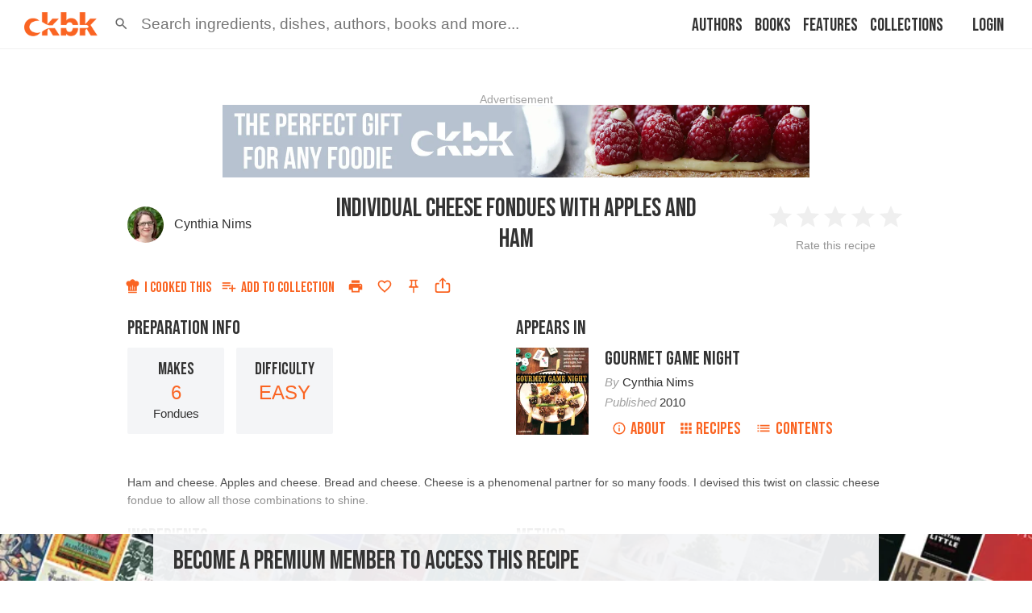

--- FILE ---
content_type: text/html; charset=utf-8
request_url: https://app.ckbk.com/recipe/gour80880c01s001r009/individual-cheese-fondues-with-apples-and-ham
body_size: 33848
content:
<!DOCTYPE html><html lang="en" data-theme="system"><head><link rel="preconnect" href="https://fonts.googleapis.com"/><link rel="preconnect" href="https://fonts.gstatic.com" crossorigin="true"/><link rel="preload" as="style" href="https://fonts.googleapis.com/css2?family=Bebas+Neue&amp;display=fallback"/><link rel="stylesheet" href="https://fonts.googleapis.com/css2?family=Bebas+Neue&amp;display=fallback"/><link href="https://fonts.googleapis.com/css2?family=Roboto+Condensed:wght@400..600&amp;display=swap" rel="stylesheet"/><base href="/"/><script>
              (function(w,d,s,l,i){w[l]=w[l]||[];w[l].push({'gtm.start':
              new Date().getTime(),event:'gtm.js'});var f=d.getElementsByTagName(s)[0],
              j=d.createElement(s),dl=l!='dataLayer'?'&l='+l:'';j.defer=true;j.src=
              'https://www.googletagmanager.com/gtm.js?id='+i+dl;f.parentNode.insertBefore(j,f);
              })(window,document,'script','dataLayer','GTM-MVNX8J9');
              </script><meta charSet="utf-8"/><meta http-equiv="x-ua-compatible" content="ie=edge"/><title data-rh="true">Individual Cheese Fondues with Apples and Ham from Gourmet Game Night by Cynthia Nims</title><meta name="viewport" content="width=device-width, initial-scale=1, maximum-scale=1 ,user-scalable=0, viewport-fit=cover"/><meta data-rh="true" name="twitter:card" content="summary"/><meta data-rh="true" name="facebook-domain-verification" content="ln2qefjp28z0lvqlx5y3pd1nc0ryc2"/><meta data-rh="true" property="al:ios:url" content="ckbk://app.ckbk.com/recipe/gour80880c01s001r009/individual-cheese-fondues-with-apples-and-ham"/><meta data-rh="true" property="al:ios:app_store_id" content="1476621703"/><meta data-rh="true" property="al:ios:app_name" content="ckbk"/><meta data-rh="true" name="apple-itunes-app" content="app-id=1476621703, app-argument=https://app.ckbk.com/recipe/gour80880c01s001r009/individual-cheese-fondues-with-apples-and-ham"/><meta data-rh="true" name="site_name" content="ckbk"/><meta data-rh="true" property="og:site_name" name="site_name" content="ckbk"/><meta data-rh="true" property="og:type" content="website"/><meta data-rh="true" name="twitter:site" content="@ckbkapp"/><meta data-rh="true" property="fb:app_id" content="1477142632599929"/><meta data-rh="true" name="robots" content="noarchive, max-image-preview:large"/><meta data-rh="true" name="title" content="Individual Cheese Fondues with Apples and Ham from Gourmet Game Night by Cynthia Nims"/><meta data-rh="true" property="og:title" content="Individual Cheese Fondues with Apples and Ham from Gourmet Game Night by Cynthia Nims"/><meta data-rh="true" name="twitter:title" content="Individual Cheese Fondues with Apples and Ham from Gourmet Game Night by Cynthia Nims"/><meta data-rh="true" name="description" content="Ham and cheese. Apples and cheese. Bread and cheese. Cheese is a phenomenal partner for so many foods. I devised this twist on classic cheese fondue to allow all those combinations to shine."/><meta data-rh="true" property="og:description" content="Ham and cheese. Apples and cheese. Bread and cheese. Cheese is a phenomenal partner for so many foods. I devised this twist on classic cheese fondue to allow all those combinations to shine."/><meta data-rh="true" name="twitter:description" content="Ham and cheese. Apples and cheese. Bread and cheese. Cheese is a phenomenal partner for so many foods. I devised this twist on classic cheese fondue to allow all those combinations to shine."/><meta data-rh="true" name="twitter:image" content="https://images.ckbk.com/eyJrZXkiOiJjb3ZlcnMvR291cm1ldEdhbWVOaWdodC5qcGciLCJlZGl0cyI6eyJyZXNpemUiOnsid2l0aG91dEVubGFyZ2VtZW50Ijp0cnVlLCJ3aWR0aCI6MzE1LCJoZWlnaHQiOjMxNSwiZml0IjoiaW5zaWRlIn0sInRvRm9ybWF0IjoianBlZyJ9fQ=="/><meta data-rh="true" name="image" content="https://images.ckbk.com/eyJrZXkiOiJjb3ZlcnMvR291cm1ldEdhbWVOaWdodC5qcGciLCJlZGl0cyI6eyJyZXNpemUiOnsid2l0aG91dEVubGFyZ2VtZW50Ijp0cnVlLCJ3aWR0aCI6MzE1LCJoZWlnaHQiOjMxNSwiZml0IjoiaW5zaWRlIn0sInRvRm9ybWF0IjoianBlZyJ9fQ=="/><meta data-rh="true" property="og:image" content="https://images.ckbk.com/eyJrZXkiOiJjb3ZlcnMvR291cm1ldEdhbWVOaWdodC5qcGciLCJlZGl0cyI6eyJyZXNpemUiOnsid2l0aG91dEVubGFyZ2VtZW50Ijp0cnVlLCJ3aWR0aCI6MzE1LCJoZWlnaHQiOjMxNSwiZml0IjoiaW5zaWRlIn0sInRvRm9ybWF0IjoianBlZyJ9fQ=="/><meta data-rh="true" name="image:height" content="315"/><meta data-rh="true" property="og:image:height" content="315"/><meta data-rh="true" name="image:width" content="315"/><meta data-rh="true" property="og:image:width" content="315"/><meta data-rh="true" name="url" content="https://app.ckbk.com/recipe/gour80880c01s001r009/individual-cheese-fondues-with-apples-and-ham"/><meta data-rh="true" property="og:url" content="https://app.ckbk.com/recipe/gour80880c01s001r009/individual-cheese-fondues-with-apples-and-ham"/><script data-rh="true" type="application/ld+json">{"@context":"http://schema.org/","@type":"Recipe","@id":"https://app.ckbk.com/recipe/gour80880c01s001r009/individual-cheese-fondues-with-apples-and-ham","author":{"@type":"Person","name":"Cynthia Nims","url":"https://app.ckbk.com/authors/cynthia-nims"},"cookTime":null,"description":"Ham and cheese. Apples and cheese. Bread and cheese. Cheese is a phenomenal partner for so many foods. I devised this twist on classic cheese fondue to allow all those combinations to shine.","headline":"Individual Cheese Fondues with Apples and Ham","image":["https://images.ckbk.com/eyJrZXkiOiJjb3ZlcnMvR291cm1ldEdhbWVOaWdodC5qcGciLCJlZGl0cyI6eyJyZXNpemUiOnsid2l0aG91dEVubGFyZ2VtZW50Ijp0cnVlLCJ3aWR0aCI6NjMwLCJoZWlnaHQiOjYzMCwiZml0IjoiaW5zaWRlIn19fQ=="],"keywords":"Egg-free, Nut-free","name":"Individual Cheese Fondues with Apples and Ham","mainEntityOfPage":{"@type":"WebPage","@id":"https://app.ckbk.com/recipe/gour80880c01s001r009/individual-cheese-fondues-with-apples-and-ham"},"prepTime":null,"publisher":{"@type":"Organization","name":"ckbk","url":"https://app.ckbk.com","logo":{"@type":"ImageObject","url":"https://app.ckbk.com/images/logo.png","width":260,"height":86}},"recipeCategory":"Starter","recipeIngredient":["¼ teaspoon minced or pressed garlic","8 ounces Jarlsberg, Emmental, or other Swiss-type cheese, grated (about 3 cups)","8 ounces Jarlsberg, Emmental, or other Swiss-type cheese, grated (about 3 cups)","4 ounces fontina cheese, grated (about 1½ cups)","¾ cup dry white wine","24 (1-inch) baguette cubes","2 ounces thinly sliced Black Forest or other top-quality ham (about 5 slices)","2 ounces thinly sliced Black Forest or other top-quality ham (about 5 slices)","1 Fuji or Cameo apple or other dessert apple, cored and cut into ½-inch wedges","1 Fuji or Cameo apple or other dessert apple, cored and cut into ½-inch wedges","1 Fuji or Cameo apple or other dessert apple, cored and cut into ½-inch wedges","2 teaspoons cornstarch","1 ounce Parmesan cheese, grated (about ½ cup)"],"recipeYield":"Makes 6 Fondues","video":[],"isAccessibleForFree":"False","hasPart":{"@type":"WebPageElement","isAccessibleForFree":"False","cssSelector":".paywalled-content"}}</script><link rel="preconnect" href="https://images.ckbk.com"/><link rel="apple-touch-icon" href="apple-touch-icon.png"/><link rel="manifest" href="/manifest.json"/><link data-rh="true" rel="alternate" href="android-app://com.ckbk.app/https/app.ckbk.com"/><link data-rh="true" rel="alternate" href="android-app://com.ckbk.app/https/appdemo.ckbk.com"/><link data-rh="true" rel="canonical" href="https://app.ckbk.com/recipe/gour80880c01s001r009/individual-cheese-fondues-with-apples-and-ham"/><style id="css">.MuiSvgIcon-root {
  fill: currentColor;
  width: 1em;
  height: 1em;
  display: inline-block;
  font-size: 1.7142857142857142rem;
  transition: fill 200ms cubic-bezier(0.4, 0, 0.2, 1) 0ms;
  flex-shrink: 0;
  user-select: none;
}
.MuiSvgIcon-colorPrimary {
  color: #fa6422;
}
.MuiSvgIcon-colorSecondary {
  color: #333333;
}
.MuiSvgIcon-colorAction {
  color: rgba(0, 0, 0, 0.54);
}
.MuiSvgIcon-colorError {
  color: #cb1f27;
}
.MuiSvgIcon-colorDisabled {
  color: rgba(0, 0, 0, 0.26);
}
.MuiSvgIcon-fontSizeInherit {
  font-size: inherit;
}
.MuiSvgIcon-fontSizeSmall {
  font-size: 1.4285714285714284rem;
}
.MuiSvgIcon-fontSizeLarge {
  font-size: 2.5rem;
}
.MuiSvgIcon-root {
  fill: currentColor;
  width: 1em;
  height: 1em;
  display: inline-block;
  font-size: 1.7142857142857142rem;
  transition: fill 200ms cubic-bezier(0.4, 0, 0.2, 1) 0ms;
  flex-shrink: 0;
  user-select: none;
}
.MuiSvgIcon-colorPrimary {
  color: #fa6422;
}
.MuiSvgIcon-colorSecondary {
  color: #333333;
}
.MuiSvgIcon-colorAction {
  color: rgba(0, 0, 0, 0.54);
}
.MuiSvgIcon-colorError {
  color: #cb1f27;
}
.MuiSvgIcon-colorDisabled {
  color: rgba(0, 0, 0, 0.26);
}
.MuiSvgIcon-fontSizeInherit {
  font-size: inherit;
}
.MuiSvgIcon-fontSizeSmall {
  font-size: 1.4285714285714284rem;
}
.MuiSvgIcon-fontSizeLarge {
  font-size: 2.5rem;
}
.MuiButtonBase-root {
  color: inherit;
  border: 0;
  cursor: pointer;
  margin: 0;
  display: inline-flex;
  outline: 0;
  padding: 0;
  position: relative;
  align-items: center;
  user-select: none;
  border-radius: 0;
  vertical-align: middle;
  -moz-appearance: none;
  justify-content: center;
  text-decoration: none;
  background-color: transparent;
  -webkit-appearance: none;
  -webkit-tap-highlight-color: transparent;
}
.MuiButtonBase-root::-moz-focus-inner {
  border-style: none;
}
.MuiButtonBase-root.Mui-disabled {
  cursor: default;
  pointer-events: none;
}
@media print {
  .MuiButtonBase-root {
    color-adjust: exact;
  }
}
  .MuiButtonBase-root {
    color: inherit;
    border: 0;
    cursor: pointer;
    margin: 0;
    display: inline-flex;
    outline: 0;
    padding: 0;
    position: relative;
    align-items: center;
    user-select: none;
    border-radius: 0;
    vertical-align: middle;
    -moz-appearance: none;
    justify-content: center;
    text-decoration: none;
    background-color: transparent;
    -webkit-appearance: none;
    -webkit-tap-highlight-color: transparent;
  }
  .MuiButtonBase-root::-moz-focus-inner {
    border-style: none;
  }
  .MuiButtonBase-root.Mui-disabled {
    cursor: default;
    pointer-events: none;
  }
@media print {
  .MuiButtonBase-root {
    color-adjust: exact;
  }
}
  .MuiCollapse-root {
    height: 0;
    overflow: hidden;
    transition: height 300ms cubic-bezier(0.4, 0, 0.2, 1) 0ms;
  }
  .MuiCollapse-entered {
    height: auto;
    overflow: visible;
  }
  .MuiCollapse-hidden {
    visibility: hidden;
  }
  .MuiCollapse-wrapper {
    display: flex;
  }
  .MuiCollapse-wrapperInner {
    width: 100%;
  }
  .MuiCollapse-root {
    height: 0;
    overflow: hidden;
    transition: height 300ms cubic-bezier(0.4, 0, 0.2, 1) 0ms;
  }
  .MuiCollapse-entered {
    height: auto;
    overflow: visible;
  }
  .MuiCollapse-hidden {
    visibility: hidden;
  }
  .MuiCollapse-wrapper {
    display: flex;
  }
  .MuiCollapse-wrapperInner {
    width: 100%;
  }
  .MuiButton-root {
    color: rgba(0, 0, 0, 0.87);
    padding: 8px 16px 4px 16px;
    font-size: 1.125rem;
    min-width: 32px;
    box-sizing: border-box;
    transition: color .01s;
    font-family: 'Bebas Neue', 'Helvetica Neue', 'Helvetica', 'Arial', sans-serif !important;
    font-weight: 500;
    line-height: 1.4;
    white-space: nowrap;
    border-radius: 4px;
    text-transform: uppercase;
  }
  .MuiButton-root:hover {
    text-decoration: none;
    background-color: rgba(0, 0, 0, 0.04);
  }
  .MuiButton-root.Mui-disabled {
    color: rgba(0, 0, 0, 0.26);
  }
@media (hover: none) {
  .MuiButton-root:hover {
    background-color: transparent;
  }
}
  .MuiButton-root:hover.Mui-disabled {
    background-color: transparent;
  }
  .MuiButton-label {
    width: 100%;
    display: inherit;
    align-items: inherit;
    justify-content: inherit;
  }
  .MuiButton-label > svg {
    margin-bottom: 4px;
  }
  .MuiButton-text {
    padding: 8px 8px 4px 8px;
  }
  .MuiButton-textPrimary {
    color: #fa6422;
  }
@media (hover: none) {
  .MuiButton-textPrimary:hover {
    background-color: transparent;
  }
}
  .MuiButton-textSecondary {
    color: #333333;
  }
  .MuiButton-textSecondary:hover {
    background-color: rgba(51, 51, 51, 0.04);
  }
@media (hover: none) {
  .MuiButton-textSecondary:hover {
    background-color: transparent;
  }
}
  .MuiButton-outlined {
    border: 1px solid rgba(0, 0, 0, 0.23);
    padding: 5px 15px;
  }
  .MuiButton-outlined.Mui-disabled {
    border: 1px solid rgba(0, 0, 0, 0.12);
  }
  .MuiButton-outlinedPrimary {
    color: #fa6422;
    border: 1px solid rgba(250, 100, 34, 0.5);
  }
  .MuiButton-outlinedPrimary:hover {
    border: 1px solid #fa6422;
    background-color: rgba(250, 100, 34, 0.04);
  }
@media (hover: none) {
  .MuiButton-outlinedPrimary:hover {
    background-color: transparent;
  }
}
  .MuiButton-outlinedSecondary {
    color: #333333;
    border: 1px solid rgba(51, 51, 51, 0.5);
  }
  .MuiButton-outlinedSecondary:hover {
    border: 1px solid #333333;
    background-color: rgba(51, 51, 51, 0.04);
  }
  .MuiButton-outlinedSecondary.Mui-disabled {
    border: 1px solid rgba(0, 0, 0, 0.26);
  }
@media (hover: none) {
  .MuiButton-outlinedSecondary:hover {
    background-color: transparent;
  }
}
  .MuiButton-contained {
    color: #fa6422;
    border: solid 1px #fa6422;
    box-shadow: none;
    background-color: #fff;
  }
  .MuiButton-contained:hover {
    color: #fb753b;
    box-shadow: none;
    border-color: #fb753b;
    background-color: #fff;
  }
  .MuiButton-contained.Mui-focusVisible {
    box-shadow: 0px 3px 5px -1px rgba(0,0,0,0.2),0px 6px 10px 0px rgba(0,0,0,0.14),0px 1px 18px 0px rgba(0,0,0,0.12);
  }
  .MuiButton-contained:active {
    box-shadow: 0px 5px 5px -3px rgba(0,0,0,0.2),0px 8px 10px 1px rgba(0,0,0,0.14),0px 3px 14px 2px rgba(0,0,0,0.12);
  }
  .MuiButton-contained.Mui-disabled {
    color: rgba(0, 0, 0, 0.26);
    box-shadow: none;
    background-color: rgba(0, 0, 0, 0.12);
  }
@media (hover: none) {
  .MuiButton-contained:hover {
    box-shadow: 0px 3px 1px -2px rgba(0,0,0,0.2),0px 2px 2px 0px rgba(0,0,0,0.14),0px 1px 5px 0px rgba(0,0,0,0.12);
    background-color: #e0e0e0;
  }
}
  .MuiButton-contained:hover.Mui-disabled {
    background-color: rgba(0, 0, 0, 0.12);
  }
  .MuiButton-containedPrimary {
    color: #fff;
    border: none;
    background-color: #fa6422;
  }
  .MuiButton-containedPrimary:hover {
    color: #fff;
    box-shadow: none;
    background-color: #f95309;
  }
@media (hover: none) {
  .MuiButton-containedPrimary:hover {
    background-color: #fa6422;
  }
}
  .MuiButton-containedSecondary {
    color: #fff;
    background-color: #333333;
  }
  .MuiButton-containedSecondary:hover {
    background-color: rgb(35, 35, 35);
  }
@media (hover: none) {
  .MuiButton-containedSecondary:hover {
    background-color: #333333;
  }
}
  .MuiButton-disableElevation {
    box-shadow: none;
  }
  .MuiButton-disableElevation:hover {
    box-shadow: none;
  }
  .MuiButton-disableElevation.Mui-focusVisible {
    box-shadow: none;
  }
  .MuiButton-disableElevation:active {
    box-shadow: none;
  }
  .MuiButton-disableElevation.Mui-disabled {
    box-shadow: none;
  }
  .MuiButton-colorInherit {
    color: inherit;
    border-color: currentColor;
  }
  .MuiButton-textSizeSmall {
    padding: 4px 5px;
    font-size: 0.9285714285714285rem;
  }
  .MuiButton-textSizeLarge {
    padding: 8px 11px;
    font-size: 1.0714285714285714rem;
  }
  .MuiButton-outlinedSizeSmall {
    padding: 3px 9px;
    font-size: 0.9285714285714285rem;
  }
  .MuiButton-outlinedSizeLarge {
    padding: 7px 21px;
    font-size: 1.0714285714285714rem;
  }
  .MuiButton-containedSizeSmall {
    padding: 4px 10px;
    font-size: 0.9285714285714285rem;
  }
  .MuiButton-containedSizeLarge {
    padding: 8px 22px;
    font-size: 1.25rem;
    padding-top: 5px;
    padding-bottom: 0;
  }
  .MuiButton-sizeLarge {
    font-size: 1.25rem;
    padding-top: 5px;
    padding-bottom: 0;
  }
  .MuiButton-fullWidth {
    width: 100%;
  }
  .MuiButton-startIcon {
    display: inherit;
    margin-left: -4px;
    margin-right: 5px;
    margin-bottom: 4px;
  }
  .MuiButton-startIcon.MuiButton-iconSizeSmall {
    margin-left: -2px;
  }
  .MuiButton-endIcon {
    display: inherit;
    margin-left: 8px;
    margin-right: -4px;
  }
  .MuiButton-endIcon.MuiButton-iconSizeSmall {
    margin-right: -2px;
  }
  .MuiButton-iconSizeSmall > *:first-child {
    font-size: 18px;
  }
  .MuiButton-iconSizeMedium > *:first-child {
    font-size: 20px;
  }
  .MuiButton-iconSizeLarge {
    font-size: 24px;
  }
  .MuiButton-iconSizeLarge > *:first-child {
    font-size: 22px;
  }
  .MuiButton-root {
    color: rgba(0, 0, 0, 0.87);
    padding: 8px 16px 4px 16px;
    font-size: 1.125rem;
    min-width: 32px;
    box-sizing: border-box;
    transition: color .01s;
    font-family: 'Bebas Neue', 'Helvetica Neue', 'Helvetica', 'Arial', sans-serif !important;
    font-weight: 500;
    line-height: 1.4;
    white-space: nowrap;
    border-radius: 4px;
    text-transform: uppercase;
  }
  .MuiButton-root:hover {
    text-decoration: none;
    background-color: rgba(0, 0, 0, 0.04);
  }
  .MuiButton-root.Mui-disabled {
    color: rgba(0, 0, 0, 0.26);
  }
@media (hover: none) {
  .MuiButton-root:hover {
    background-color: transparent;
  }
}
  .MuiButton-root:hover.Mui-disabled {
    background-color: transparent;
  }
  .MuiButton-label {
    width: 100%;
    display: inherit;
    align-items: inherit;
    justify-content: inherit;
  }
  .MuiButton-label > svg {
    margin-bottom: 4px;
  }
  .MuiButton-text {
    padding: 8px 8px 4px 8px;
  }
  .MuiButton-textPrimary {
    color: #fa6422;
  }
@media (hover: none) {
  .MuiButton-textPrimary:hover {
    background-color: transparent;
  }
}
  .MuiButton-textSecondary {
    color: #333333;
  }
  .MuiButton-textSecondary:hover {
    background-color: rgba(51, 51, 51, 0.04);
  }
@media (hover: none) {
  .MuiButton-textSecondary:hover {
    background-color: transparent;
  }
}
  .MuiButton-outlined {
    border: 1px solid rgba(0, 0, 0, 0.23);
    padding: 5px 15px;
  }
  .MuiButton-outlined.Mui-disabled {
    border: 1px solid rgba(0, 0, 0, 0.12);
  }
  .MuiButton-outlinedPrimary {
    color: #fa6422;
    border: 1px solid rgba(250, 100, 34, 0.5);
  }
  .MuiButton-outlinedPrimary:hover {
    border: 1px solid #fa6422;
    background-color: rgba(250, 100, 34, 0.04);
  }
@media (hover: none) {
  .MuiButton-outlinedPrimary:hover {
    background-color: transparent;
  }
}
  .MuiButton-outlinedSecondary {
    color: #333333;
    border: 1px solid rgba(51, 51, 51, 0.5);
  }
  .MuiButton-outlinedSecondary:hover {
    border: 1px solid #333333;
    background-color: rgba(51, 51, 51, 0.04);
  }
  .MuiButton-outlinedSecondary.Mui-disabled {
    border: 1px solid rgba(0, 0, 0, 0.26);
  }
@media (hover: none) {
  .MuiButton-outlinedSecondary:hover {
    background-color: transparent;
  }
}
  .MuiButton-contained {
    color: #fa6422;
    border: solid 1px #fa6422;
    box-shadow: none;
    background-color: #fff;
  }
  .MuiButton-contained:hover {
    color: #fb753b;
    box-shadow: none;
    border-color: #fb753b;
    background-color: #fff;
  }
  .MuiButton-contained.Mui-focusVisible {
    box-shadow: 0px 3px 5px -1px rgba(0,0,0,0.2),0px 6px 10px 0px rgba(0,0,0,0.14),0px 1px 18px 0px rgba(0,0,0,0.12);
  }
  .MuiButton-contained:active {
    box-shadow: 0px 5px 5px -3px rgba(0,0,0,0.2),0px 8px 10px 1px rgba(0,0,0,0.14),0px 3px 14px 2px rgba(0,0,0,0.12);
  }
  .MuiButton-contained.Mui-disabled {
    color: rgba(0, 0, 0, 0.26);
    box-shadow: none;
    background-color: rgba(0, 0, 0, 0.12);
  }
@media (hover: none) {
  .MuiButton-contained:hover {
    box-shadow: 0px 3px 1px -2px rgba(0,0,0,0.2),0px 2px 2px 0px rgba(0,0,0,0.14),0px 1px 5px 0px rgba(0,0,0,0.12);
    background-color: #e0e0e0;
  }
}
  .MuiButton-contained:hover.Mui-disabled {
    background-color: rgba(0, 0, 0, 0.12);
  }
  .MuiButton-containedPrimary {
    color: #fff;
    border: none;
    background-color: #fa6422;
  }
  .MuiButton-containedPrimary:hover {
    color: #fff;
    box-shadow: none;
    background-color: #f95309;
  }
@media (hover: none) {
  .MuiButton-containedPrimary:hover {
    background-color: #fa6422;
  }
}
  .MuiButton-containedSecondary {
    color: #fff;
    background-color: #333333;
  }
  .MuiButton-containedSecondary:hover {
    background-color: rgb(35, 35, 35);
  }
@media (hover: none) {
  .MuiButton-containedSecondary:hover {
    background-color: #333333;
  }
}
  .MuiButton-disableElevation {
    box-shadow: none;
  }
  .MuiButton-disableElevation:hover {
    box-shadow: none;
  }
  .MuiButton-disableElevation.Mui-focusVisible {
    box-shadow: none;
  }
  .MuiButton-disableElevation:active {
    box-shadow: none;
  }
  .MuiButton-disableElevation.Mui-disabled {
    box-shadow: none;
  }
  .MuiButton-colorInherit {
    color: inherit;
    border-color: currentColor;
  }
  .MuiButton-textSizeSmall {
    padding: 4px 5px;
    font-size: 0.9285714285714285rem;
  }
  .MuiButton-textSizeLarge {
    padding: 8px 11px;
    font-size: 1.0714285714285714rem;
  }
  .MuiButton-outlinedSizeSmall {
    padding: 3px 9px;
    font-size: 0.9285714285714285rem;
  }
  .MuiButton-outlinedSizeLarge {
    padding: 7px 21px;
    font-size: 1.0714285714285714rem;
  }
  .MuiButton-containedSizeSmall {
    padding: 4px 10px;
    font-size: 0.9285714285714285rem;
  }
  .MuiButton-containedSizeLarge {
    padding: 8px 22px;
    font-size: 1.25rem;
    padding-top: 5px;
    padding-bottom: 0;
  }
  .MuiButton-sizeLarge {
    font-size: 1.25rem;
    padding-top: 5px;
    padding-bottom: 0;
  }
  .MuiButton-fullWidth {
    width: 100%;
  }
  .MuiButton-startIcon {
    display: inherit;
    margin-left: -4px;
    margin-right: 5px;
    margin-bottom: 4px;
  }
  .MuiButton-startIcon.MuiButton-iconSizeSmall {
    margin-left: -2px;
  }
  .MuiButton-endIcon {
    display: inherit;
    margin-left: 8px;
    margin-right: -4px;
  }
  .MuiButton-endIcon.MuiButton-iconSizeSmall {
    margin-right: -2px;
  }
  .MuiButton-iconSizeSmall > *:first-child {
    font-size: 18px;
  }
  .MuiButton-iconSizeMedium > *:first-child {
    font-size: 20px;
  }
  .MuiButton-iconSizeLarge {
    font-size: 24px;
  }
  .MuiButton-iconSizeLarge > *:first-child {
    font-size: 22px;
  }
html {
  box-sizing: border-box;
  -webkit-font-smoothing: antialiased;
  -moz-osx-font-smoothing: grayscale;
}
*, *::before, *::after {
  box-sizing: inherit;
}
strong, b {
  font-weight: 700;
}
body {
  color: rgba(0, 0, 0, 0.87);
  margin: 0;
  font-size: 1rem;
  font-family: 'Helvetica Neue', 'Helvetica', 'Arial', sans-serif;
  font-weight: 400;
  line-height: 1.43;
  background-color: #fa6422;
}
@media print {
  body {
    background-color: #fff;
  }
}
body::backdrop {
  background-color: #fa6422;
}
html {
  box-sizing: border-box;
  -webkit-font-smoothing: antialiased;
  -moz-osx-font-smoothing: grayscale;
}
*, *::before, *::after {
  box-sizing: inherit;
}
strong, b {
  font-weight: 700;
}
body {
  color: rgba(0, 0, 0, 0.87);
  margin: 0;
  font-size: 1rem;
  font-family: 'Helvetica Neue', 'Helvetica', 'Arial', sans-serif;
  font-weight: 400;
  line-height: 1.43;
  background-color: #fa6422;
}
@media print {
  body {
    background-color: #fff;
  }
}
body::backdrop {
  background-color: #fa6422;
}
@media print {
  .MuiDialog-root {
    position: absolute !important;
  }
}
  .MuiDialog-scrollPaper {
    display: flex;
    align-items: center;
    justify-content: center;
  }
  .MuiDialog-scrollBody {
    overflow-x: hidden;
    overflow-y: auto;
    text-align: center;
  }
  .MuiDialog-scrollBody:after {
    width: 0;
    height: 100%;
    content: "";
    display: inline-block;
    vertical-align: middle;
  }
  .MuiDialog-container {
    height: 100%;
    outline: 0;
  }
@media print {
  .MuiDialog-container {
    height: auto;
  }
}
  .MuiDialog-paper {
    margin: 32px;
    position: relative;
    overflow-y: auto;
  }
@media print {
  .MuiDialog-paper {
    box-shadow: none;
    overflow-y: visible;
  }
}
  .MuiDialog-paperScrollPaper {
    display: flex;
    max-height: calc(100% - 64px);
    flex-direction: column;
  }
  .MuiDialog-paperScrollBody {
    display: inline-block;
    text-align: left;
    vertical-align: middle;
  }
  .MuiDialog-paperWidthFalse {
    max-width: calc(100% - 64px);
  }
  .MuiDialog-paperWidthXs {
    max-width: 444px;
  }
@media (max-width:507.95px) {
  .MuiDialog-paperWidthXs.MuiDialog-paperScrollBody {
    max-width: calc(100% - 64px);
  }
}
  .MuiDialog-paperWidthSm {
    max-width: 600px;
  }
@media (max-width:663.95px) {
  .MuiDialog-paperWidthSm.MuiDialog-paperScrollBody {
    max-width: calc(100% - 64px);
  }
}
  .MuiDialog-paperWidthMd {
    max-width: 960px;
  }
@media (max-width:1023.95px) {
  .MuiDialog-paperWidthMd.MuiDialog-paperScrollBody {
    max-width: calc(100% - 64px);
  }
}
  .MuiDialog-paperWidthLg {
    max-width: 1280px;
  }
@media (max-width:1343.95px) {
  .MuiDialog-paperWidthLg.MuiDialog-paperScrollBody {
    max-width: calc(100% - 64px);
  }
}
  .MuiDialog-paperWidthXl {
    max-width: 1920px;
  }
@media (max-width:1983.95px) {
  .MuiDialog-paperWidthXl.MuiDialog-paperScrollBody {
    max-width: calc(100% - 64px);
  }
}
  .MuiDialog-paperFullWidth {
    width: calc(100% - 64px);
  }
  .MuiDialog-paperFullScreen {
    width: 100%;
    height: 100%;
    margin: 0;
    max-width: 100%;
    max-height: none;
    border-radius: 0;
  }
  .MuiDialog-paperFullScreen.MuiDialog-paperScrollBody {
    margin: 0;
    max-width: 100%;
  }
@media print {
  .MuiDialog-root {
    position: absolute !important;
  }
}
  .MuiDialog-scrollPaper {
    display: flex;
    align-items: center;
    justify-content: center;
  }
  .MuiDialog-scrollBody {
    overflow-x: hidden;
    overflow-y: auto;
    text-align: center;
  }
  .MuiDialog-scrollBody:after {
    width: 0;
    height: 100%;
    content: "";
    display: inline-block;
    vertical-align: middle;
  }
  .MuiDialog-container {
    height: 100%;
    outline: 0;
  }
@media print {
  .MuiDialog-container {
    height: auto;
  }
}
  .MuiDialog-paper {
    margin: 32px;
    position: relative;
    overflow-y: auto;
  }
@media print {
  .MuiDialog-paper {
    box-shadow: none;
    overflow-y: visible;
  }
}
  .MuiDialog-paperScrollPaper {
    display: flex;
    max-height: calc(100% - 64px);
    flex-direction: column;
  }
  .MuiDialog-paperScrollBody {
    display: inline-block;
    text-align: left;
    vertical-align: middle;
  }
  .MuiDialog-paperWidthFalse {
    max-width: calc(100% - 64px);
  }
  .MuiDialog-paperWidthXs {
    max-width: 444px;
  }
@media (max-width:507.95px) {
  .MuiDialog-paperWidthXs.MuiDialog-paperScrollBody {
    max-width: calc(100% - 64px);
  }
}
  .MuiDialog-paperWidthSm {
    max-width: 600px;
  }
@media (max-width:663.95px) {
  .MuiDialog-paperWidthSm.MuiDialog-paperScrollBody {
    max-width: calc(100% - 64px);
  }
}
  .MuiDialog-paperWidthMd {
    max-width: 960px;
  }
@media (max-width:1023.95px) {
  .MuiDialog-paperWidthMd.MuiDialog-paperScrollBody {
    max-width: calc(100% - 64px);
  }
}
  .MuiDialog-paperWidthLg {
    max-width: 1280px;
  }
@media (max-width:1343.95px) {
  .MuiDialog-paperWidthLg.MuiDialog-paperScrollBody {
    max-width: calc(100% - 64px);
  }
}
  .MuiDialog-paperWidthXl {
    max-width: 1920px;
  }
@media (max-width:1983.95px) {
  .MuiDialog-paperWidthXl.MuiDialog-paperScrollBody {
    max-width: calc(100% - 64px);
  }
}
  .MuiDialog-paperFullWidth {
    width: calc(100% - 64px);
  }
  .MuiDialog-paperFullScreen {
    width: 100%;
    height: 100%;
    margin: 0;
    max-width: 100%;
    max-height: none;
    border-radius: 0;
  }
  .MuiDialog-paperFullScreen.MuiDialog-paperScrollBody {
    margin: 0;
    max-width: 100%;
  }
  .MuiTooltip-popper {
    z-index: 1500;
    pointer-events: none;
  }
  .MuiTooltip-popperInteractive {
    pointer-events: auto;
  }
  .MuiTooltip-popperArrow[x-placement*="bottom"] .MuiTooltip-arrow {
    top: 0;
    left: 0;
    margin-top: -0.71em;
    margin-left: 4px;
    margin-right: 4px;
  }
  .MuiTooltip-popperArrow[x-placement*="top"] .MuiTooltip-arrow {
    left: 0;
    bottom: 0;
    margin-left: 4px;
    margin-right: 4px;
    margin-bottom: -0.71em;
  }
  .MuiTooltip-popperArrow[x-placement*="right"] .MuiTooltip-arrow {
    left: 0;
    width: 0.71em;
    height: 1em;
    margin-top: 4px;
    margin-left: -0.71em;
    margin-bottom: 4px;
  }
  .MuiTooltip-popperArrow[x-placement*="left"] .MuiTooltip-arrow {
    right: 0;
    width: 0.71em;
    height: 1em;
    margin-top: 4px;
    margin-right: -0.71em;
    margin-bottom: 4px;
  }
  .MuiTooltip-popperArrow[x-placement*="left"] .MuiTooltip-arrow::before {
    transform-origin: 0 0;
  }
  .MuiTooltip-popperArrow[x-placement*="right"] .MuiTooltip-arrow::before {
    transform-origin: 100% 100%;
  }
  .MuiTooltip-popperArrow[x-placement*="top"] .MuiTooltip-arrow::before {
    transform-origin: 100% 0;
  }
  .MuiTooltip-popperArrow[x-placement*="bottom"] .MuiTooltip-arrow::before {
    transform-origin: 0 100%;
  }
  .MuiTooltip-tooltip {
    color: #fff;
    padding: 4px 8px;
    font-size: 13px;
    max-width: 300px;
    word-wrap: break-word;
    font-family: 'Helvetica Neue', 'Helvetica', 'Arial', sans-serif;
    font-weight: 500;
    line-height: 1.4em;
    border-radius: 4px;
    background-color: #373737;
  }
  .MuiTooltip-tooltipArrow {
    margin: 0;
    position: relative;
  }
  .MuiTooltip-arrow {
    color: #373737;
    width: 1em;
    height: 0.71em;
    overflow: hidden;
    position: absolute;
    box-sizing: border-box;
  }
  .MuiTooltip-arrow::before {
    width: 100%;
    height: 100%;
    margin: auto;
    content: "";
    display: block;
    transform: rotate(45deg);
    background-color: currentColor;
  }
  .MuiTooltip-touch {
    padding: 8px 16px;
    font-size: 1rem;
    font-weight: 400;
    line-height: 1.14286em;
  }
  .MuiTooltip-tooltipPlacementLeft {
    margin: 0 24px ;
    transform-origin: right center;
  }
@media (min-width:600px) {
  .MuiTooltip-tooltipPlacementLeft {
    margin: 0 14px;
  }
}
  .MuiTooltip-tooltipPlacementRight {
    margin: 0 24px;
    transform-origin: left center;
  }
@media (min-width:600px) {
  .MuiTooltip-tooltipPlacementRight {
    margin: 0 14px;
  }
}
  .MuiTooltip-tooltipPlacementTop {
    margin: 24px 0;
    transform-origin: center bottom;
  }
@media (min-width:600px) {
  .MuiTooltip-tooltipPlacementTop {
    margin: 14px 0;
  }
}
  .MuiTooltip-tooltipPlacementBottom {
    margin: 24px 0;
    transform-origin: center top;
  }
@media (min-width:600px) {
  .MuiTooltip-tooltipPlacementBottom {
    margin: 14px 0;
  }
}
  .MuiTooltip-popper {
    z-index: 1500;
    pointer-events: none;
  }
  .MuiTooltip-popperInteractive {
    pointer-events: auto;
  }
  .MuiTooltip-popperArrow[x-placement*="bottom"] .MuiTooltip-arrow {
    top: 0;
    left: 0;
    margin-top: -0.71em;
    margin-left: 4px;
    margin-right: 4px;
  }
  .MuiTooltip-popperArrow[x-placement*="top"] .MuiTooltip-arrow {
    left: 0;
    bottom: 0;
    margin-left: 4px;
    margin-right: 4px;
    margin-bottom: -0.71em;
  }
  .MuiTooltip-popperArrow[x-placement*="right"] .MuiTooltip-arrow {
    left: 0;
    width: 0.71em;
    height: 1em;
    margin-top: 4px;
    margin-left: -0.71em;
    margin-bottom: 4px;
  }
  .MuiTooltip-popperArrow[x-placement*="left"] .MuiTooltip-arrow {
    right: 0;
    width: 0.71em;
    height: 1em;
    margin-top: 4px;
    margin-right: -0.71em;
    margin-bottom: 4px;
  }
  .MuiTooltip-popperArrow[x-placement*="left"] .MuiTooltip-arrow::before {
    transform-origin: 0 0;
  }
  .MuiTooltip-popperArrow[x-placement*="right"] .MuiTooltip-arrow::before {
    transform-origin: 100% 100%;
  }
  .MuiTooltip-popperArrow[x-placement*="top"] .MuiTooltip-arrow::before {
    transform-origin: 100% 0;
  }
  .MuiTooltip-popperArrow[x-placement*="bottom"] .MuiTooltip-arrow::before {
    transform-origin: 0 100%;
  }
  .MuiTooltip-tooltip {
    color: #fff;
    padding: 4px 8px;
    font-size: 13px;
    max-width: 300px;
    word-wrap: break-word;
    font-family: 'Helvetica Neue', 'Helvetica', 'Arial', sans-serif;
    font-weight: 500;
    line-height: 1.4em;
    border-radius: 4px;
    background-color: #373737;
  }
  .MuiTooltip-tooltipArrow {
    margin: 0;
    position: relative;
  }
  .MuiTooltip-arrow {
    color: #373737;
    width: 1em;
    height: 0.71em;
    overflow: hidden;
    position: absolute;
    box-sizing: border-box;
  }
  .MuiTooltip-arrow::before {
    width: 100%;
    height: 100%;
    margin: auto;
    content: "";
    display: block;
    transform: rotate(45deg);
    background-color: currentColor;
  }
  .MuiTooltip-touch {
    padding: 8px 16px;
    font-size: 1rem;
    font-weight: 400;
    line-height: 1.14286em;
  }
  .MuiTooltip-tooltipPlacementLeft {
    margin: 0 24px ;
    transform-origin: right center;
  }
@media (min-width:600px) {
  .MuiTooltip-tooltipPlacementLeft {
    margin: 0 14px;
  }
}
  .MuiTooltip-tooltipPlacementRight {
    margin: 0 24px;
    transform-origin: left center;
  }
@media (min-width:600px) {
  .MuiTooltip-tooltipPlacementRight {
    margin: 0 14px;
  }
}
  .MuiTooltip-tooltipPlacementTop {
    margin: 24px 0;
    transform-origin: center bottom;
  }
@media (min-width:600px) {
  .MuiTooltip-tooltipPlacementTop {
    margin: 14px 0;
  }
}
  .MuiTooltip-tooltipPlacementBottom {
    margin: 24px 0;
    transform-origin: center top;
  }
@media (min-width:600px) {
  .MuiTooltip-tooltipPlacementBottom {
    margin: 14px 0;
  }
}
  .MuiRating-root {
    color: #ffb400;
    cursor: pointer;
    display: inline-flex;
    position: relative;
    font-size: 1.7142857142857142rem;
    text-align: left;
    -webkit-tap-highlight-color: transparent;
  }
  .MuiRating-root.Mui-disabled {
    opacity: 0.5;
    pointer-events: none;
  }
  .MuiRating-root.Mui-focusVisible .MuiRating-iconActive {
    outline: 1px solid #999;
  }
  .MuiRating-sizeSmall {
    font-size: 1.2857142857142856rem;
  }
  .MuiRating-sizeLarge {
    font-size: 2.142857142857143rem;
  }
  .MuiRating-readOnly {
    pointer-events: none;
  }
  .MuiRating-visuallyhidden {
    top: 20px;
    clip: rect(0 0 0 0);
    color: #000;
    width: 1px;
    border: 0;
    height: 1px;
    margin: -1px;
    padding: 0;
    overflow: hidden;
    position: absolute;
  }
  input:focus + .MuiRating-pristine {
    top: 0;
    width: 100%;
    bottom: 0;
    outline: 1px solid #999;
    position: absolute;
  }
  .MuiRating-label {
    cursor: inherit;
  }
  .MuiRating-icon {
    display: flex;
    transition: transform 150ms cubic-bezier(0.4, 0, 0.2, 1) 0ms;
    pointer-events: none;
  }
  .MuiRating-iconEmpty {
    color: rgba(0, 0, 0, 0.26);
  }
  .MuiRating-iconActive {
    transform: scale(1.2);
  }
  .MuiRating-decimal {
    position: relative;
  }
  .MuiRating-root {
    color: #ffb400;
    cursor: pointer;
    display: inline-flex;
    position: relative;
    font-size: 1.7142857142857142rem;
    text-align: left;
    -webkit-tap-highlight-color: transparent;
  }
  .MuiRating-root.Mui-disabled {
    opacity: 0.5;
    pointer-events: none;
  }
  .MuiRating-root.Mui-focusVisible .MuiRating-iconActive {
    outline: 1px solid #999;
  }
  .MuiRating-sizeSmall {
    font-size: 1.2857142857142856rem;
  }
  .MuiRating-sizeLarge {
    font-size: 2.142857142857143rem;
  }
  .MuiRating-readOnly {
    pointer-events: none;
  }
  .MuiRating-visuallyhidden {
    top: 20px;
    clip: rect(0 0 0 0);
    color: #000;
    width: 1px;
    border: 0;
    height: 1px;
    margin: -1px;
    padding: 0;
    overflow: hidden;
    position: absolute;
  }
  input:focus + .MuiRating-pristine {
    top: 0;
    width: 100%;
    bottom: 0;
    outline: 1px solid #999;
    position: absolute;
  }
  .MuiRating-label {
    cursor: inherit;
  }
  .MuiRating-icon {
    display: flex;
    transition: transform 150ms cubic-bezier(0.4, 0, 0.2, 1) 0ms;
    pointer-events: none;
  }
  .MuiRating-iconEmpty {
    color: rgba(0, 0, 0, 0.26);
  }
  .MuiRating-iconActive {
    transform: scale(1.2);
  }
  .MuiRating-decimal {
    position: relative;
  }@font-face{font-family:'bebas-fallback';size-adjust:75%;src:local("Helvetica Neue")}
*{box-sizing:border-box}*::before,*::after{box-sizing:border-box}html,body,div,span,applet,object,iframe,h1,h2,h3,h4,h5,h6,p,blockquote,pre,a,button,abbr,acronym,address,big,cite,code,del,dfn,em,img,ins,kbd,q,s,samp,small,strike,strong,sub,sup,tt,var,b,u,i,center,dl,dt,dd,ol,ul,li,fieldset,form,label,legend,table,caption,tbody,tfoot,thead,tr,th,td,article,aside,canvas,details,embed,figure,figcaption,footer,header,hgroup,menu,nav,output,ruby,section,summary,time,mark,audio,video,textarea,input{border:none;font:inherit;margin:0;padding:0;vertical-align:baseline}html{height:100%}body{background-color:#fff;color:#333;font-family:"Helvetica Neue","Helvetica","Arial",sans-serif;font-size:16px;font-size:1rem;line-height:1.4;min-height:100%;overflow-x:hidden;overscroll-behavior:none}body.prevent-scroll{overflow-y:hidden}@media (min-width: 641px){body{font-size:.875rem}}@media (prefers-color-scheme: dark){:root:not([data-theme=light]):not([data-theme=dark]) input:-webkit-autofill,:root:not([data-theme=light]):not([data-theme=dark]) input:-webkit-autofill:hover,:root:not([data-theme=light]):not([data-theme=dark]) input:-webkit-autofill:focus,:root:not([data-theme=light]):not([data-theme=dark]) input:-webkit-autofill:active{-webkit-background-clip:text;-webkit-text-fill-color:#fff;box-shadow:200px 200px 100px #1b1f28 inset}}:root[data-theme=dark] input:-webkit-autofill,:root[data-theme=dark] input:-webkit-autofill:hover,:root[data-theme=dark] input:-webkit-autofill:focus,:root[data-theme=dark] input:-webkit-autofill:active{-webkit-background-clip:text;-webkit-text-fill-color:#fff;box-shadow:200px 200px 100px #1b1f28 inset}a{color:inherit;cursor:pointer;text-decoration:none}button{background-color:transparent;color:inherit;cursor:pointer;display:inline-block}img{display:inline-block;vertical-align:top}ol,ul{list-style:none}blockquote,q{quotes:none}blockquote::before,blockquote::after,q::before,q::after{content:''}sup{font-size:75%;vertical-align:super}caption{font-weight:900}b,strong{font-weight:600}em,i{font-style:italic}[hidden]{display:none !important}.scale-with-grid{display:inline-block;height:auto;max-width:100%}.centered{text-align:center}.strikeout{text-decoration:line-through}.in-column{margin:0 auto;max-width:1024px;padding:0 30px}@media (max-width: 768px){.in-column{padding:0 15px}}@media (max-width: 640px){.hide-on-mobile{display:none}}@media (max-width: 480px){.hide-on-narrow-mobile{display:none}}@media (min-width: 641px){.only-on-mobile{display:none}}@media (max-width: 1023px){.only-on-desktop{display:none}}@media (min-width: 1024px){.hide-on-desktop{display:none}}.left{text-align:left}input[type='search']{-webkit-appearance:none}input[type='search']::-webkit-search-cancel-button{-webkit-appearance:none;background-image:url("[data-uri]");background-repeat:no-repeat;background-size:18px;cursor:pointer;display:block;height:18px;width:18px}@media (prefers-color-scheme: dark){:root:not([data-theme=light]):not([data-theme=dark]) input[type='search']::-webkit-search-cancel-button{filter:url('data:image/svg+xml;charset=utf-8,<svg xmlns="http://www.w3.org/2000/svg"><filter id="filter"><feComponentTransfer color-interpolation-filters="sRGB"><feFuncR type="linear" slope="0.75" /><feFuncG type="linear" slope="0.75" /><feFuncB type="linear" slope="0.75" /></feComponentTransfer></filter></svg>#filter');-webkit-filter:brightness(75%);filter:brightness(75%)}}:root[data-theme=dark] input[type='search']::-webkit-search-cancel-button{filter:url('data:image/svg+xml;charset=utf-8,<svg xmlns="http://www.w3.org/2000/svg"><filter id="filter"><feComponentTransfer color-interpolation-filters="sRGB"><feFuncR type="linear" slope="0.75" /><feFuncG type="linear" slope="0.75" /><feFuncB type="linear" slope="0.75" /></feComponentTransfer></filter></svg>#filter');-webkit-filter:brightness(75%);filter:brightness(75%)}.dash{height:0;margin:20px 0}.dash::before{background-color:#fa6422;content:'';display:inline-block;height:2px;margin-bottom:20px;width:50px}.margin-top-5{margin-top:5px}.margin-bottom-5{margin-bottom:5px}.margin-left-5{margin-left:5px}.margin-right-5{margin-right:5px}.padding-top-5{padding-top:5px}.padding-bottom-5{padding-bottom:5px}.padding-left-5{padding-left:5px}.padding-right-5{padding-right:5px}.margin-top-10{margin-top:10px}.margin-bottom-10{margin-bottom:10px}.margin-left-10{margin-left:10px}.margin-right-10{margin-right:10px}.padding-top-10{padding-top:10px}.padding-bottom-10{padding-bottom:10px}.padding-left-10{padding-left:10px}.padding-right-10{padding-right:10px}.margin-top-15{margin-top:15px}.margin-bottom-15{margin-bottom:15px}.margin-left-15{margin-left:15px}.margin-right-15{margin-right:15px}.padding-top-15{padding-top:15px}.padding-bottom-15{padding-bottom:15px}.padding-left-15{padding-left:15px}.padding-right-15{padding-right:15px}.margin-top-20{margin-top:20px}.margin-bottom-20{margin-bottom:20px}.margin-left-20{margin-left:20px}.margin-right-20{margin-right:20px}.padding-top-20{padding-top:20px}.padding-bottom-20{padding-bottom:20px}.padding-left-20{padding-left:20px}.padding-right-20{padding-right:20px}.margin-top-25{margin-top:25px}.margin-bottom-25{margin-bottom:25px}.margin-left-25{margin-left:25px}.margin-right-25{margin-right:25px}.padding-top-25{padding-top:25px}.padding-bottom-25{padding-bottom:25px}.padding-left-25{padding-left:25px}.padding-right-25{padding-right:25px}.margin-top-30{margin-top:30px}.margin-bottom-30{margin-bottom:30px}.margin-left-30{margin-left:30px}.margin-right-30{margin-right:30px}.padding-top-30{padding-top:30px}.padding-bottom-30{padding-bottom:30px}.padding-left-30{padding-left:30px}.padding-right-30{padding-right:30px}.margin-top-35{margin-top:35px}.margin-bottom-35{margin-bottom:35px}.margin-left-35{margin-left:35px}.margin-right-35{margin-right:35px}.padding-top-35{padding-top:35px}.padding-bottom-35{padding-bottom:35px}.padding-left-35{padding-left:35px}.padding-right-35{padding-right:35px}.margin-top-40{margin-top:40px}.margin-bottom-40{margin-bottom:40px}.margin-left-40{margin-left:40px}.margin-right-40{margin-right:40px}.padding-top-40{padding-top:40px}.padding-bottom-40{padding-bottom:40px}.padding-left-40{padding-left:40px}.padding-right-40{padding-right:40px}@media print{body{background:#fff;margin:0;padding:0;width:100%}footer,nav,form,iframe,.menu{display:none}h1,h2,h3{background:none;color:#000;page-break-after:avoid}table,td{border:solid 1px #000;padding:7px}@page{margin-left:1cm}.do-not-print{display:none !important}}@media (prefers-color-scheme: dark){:root:not([data-theme='light']):not([data-theme='dark']) body{background-color:#000;color:#fff}:root:not([data-theme='light']):not([data-theme='dark']) .react-loading-skeleton{background-color:#333;background-image:linear-gradient(90deg, #333, #444, #333)}}:root[data-theme='dark'] body{background-color:#000;color:#fff}:root[data-theme='dark'] .react-loading-skeleton{background-color:#333;background-image:linear-gradient(90deg, #333, #444, #333)}.MuiBottomNavigationAction-wrapper .MuiBottomNavigationAction-label{font-size:10.563px !important}.MuiSvgIcon-fontSizeSmall{font-size:18.571px !important}@media (prefers-color-scheme: dark){:root:not([data-theme=light]):not([data-theme=dark]) .MuiPaper-elevation24{box-shadow:0 0 5px 1px rgba(105,105,105,0.2),0 8px 9px 7px rgba(105,105,105,0.14),0 3px 4px 2px rgba(105,105,105,0.12) !important}}:root[data-theme=dark] .MuiPaper-elevation24{box-shadow:0 0 5px 1px rgba(105,105,105,0.2),0 8px 9px 7px rgba(105,105,105,0.14),0 3px 4px 2px rgba(105,105,105,0.12) !important}.w-full{width:100%}.is-active{color:#fa6422}@media (prefers-color-scheme: dark){:root:not([data-theme=light]):not([data-theme=dark]) .is-not-active{color:#d7d7d7}}:root[data-theme=dark] .is-not-active{color:#d7d7d7}@media (prefers-color-scheme: light){:root:not([data-theme=light]):not([data-theme=dark]) .is-not-active{color:#191919}}:root[data-theme=light] .is-not-active{color:#191919}@media (max-width: 480px){.x-icon{margin-left:5px}}@media (prefers-color-scheme: dark){:root:not([data-theme=light]):not([data-theme=dark]) .dynamic-icon-colors{fill:#fff}}:root[data-theme=dark] .dynamic-icon-colors{fill:#fff}@media (prefers-color-scheme: light){:root:not([data-theme=light]):not([data-theme=dark]) .dynamic-icon-colors{fill:#000}}:root[data-theme=light] .dynamic-icon-colors{fill:#000}.flex{display:flex}
.layout,.web-layout{height:100%;margin:0 auto}.layout--normal .layout__body,.web-layout--normal .layout__body,.layout--normal .web-layout__body,.web-layout--normal .web-layout__body{margin:0 auto;max-width:1024px;outline:none}.layout--normal .layout__body--with-sidebar-ad,.web-layout--normal .layout__body--with-sidebar-ad,.layout--normal .web-layout__body--with-sidebar-ad,.web-layout--normal .web-layout__body--with-sidebar-ad{max-width:1344px}.layout__body-wrapper,.web-layout__body-wrapper{width:100%}.layout__header,.web-layout__header{transform:translateX(0);transition:transform 300ms ease}.layout__navigation,.web-layout__navigation{flex-shrink:0}.layout__navigation::after,.web-layout__navigation::after{clear:both;content:' ';display:block;font-size:0;height:0;overflow:hidden;width:100%}.layout__sidebar,.web-layout__sidebar{height:100%;-webkit-overflow-scrolling:touch;position:fixed;z-index:2}.layout__panel,.web-layout__panel{align-items:flex-start;display:flex;flex-direction:column;justify-content:space-between;margin:0 auto;min-height:100vh;padding-top:60px;z-index:3;transition:padding .3s ease-in-out}.layout__panel__with-pinned-pages__closed,.web-layout__panel__with-pinned-pages__closed{padding-top:109px}@media (min-width: 1280px) and (min-height: 1005px){.layout__panel__with-pinned-pages__closed,.web-layout__panel__with-pinned-pages__closed{padding-top:100px}}.layout__panel__with-pinned-pages__open,.web-layout__panel__with-pinned-pages__open{padding-top:224px}@media (min-width: 1280px) and (min-height: 1005px){.layout__panel__with-pinned-pages__open,.web-layout__panel__with-pinned-pages__open{padding-top:298px}}.layout__panel--before-open,.web-layout__panel--before-open{border-left:1px solid #f0f0f0}@media (prefers-color-scheme: dark){:root:not([data-theme=light]):not([data-theme=dark]) .layout__panel--before-open,:root:not([data-theme=light]):not([data-theme=dark]) .web-layout__panel--before-open{border-left-color:transparent}}:root[data-theme=dark] .layout__panel--before-open,:root[data-theme=dark] .web-layout__panel--before-open{border-left-color:transparent}.layout__panel--metered-access,.web-layout__panel--metered-access{padding-bottom:90px}.layout__panel--metered-access-extended,.web-layout__panel--metered-access-extended{padding-bottom:30vh}@media (min-width: 769px){.layout--wide .layout__body,.layout--normal .layout__body,.web-layout--wide .layout__body,.web-layout--normal .layout__body,.layout--wide .web-layout__body,.layout--normal .web-layout__body,.web-layout--wide .web-layout__body,.web-layout--normal .web-layout__body{min-height:calc(100vh - 60px);padding:30px}.layout__header--before-open,.web-layout__header--before-open{transform:translateX(250px)}.layout__sidebar,.web-layout__sidebar{width:250px}}@media (max-width: 768px){.layout--wide .layout__body,.layout--normal .layout__body,.web-layout--wide .layout__body,.web-layout--normal .layout__body,.layout--wide .web-layout__body,.layout--normal .web-layout__body,.web-layout--wide .web-layout__body,.web-layout--normal .web-layout__body{padding:15px}.layout__header--before-open,.web-layout__header--before-open{transform:translateX(200px)}.layout__sidebar,.web-layout__sidebar{width:200px}}@media print{.web-layout__sidebar{display:none}.web-layout__panel{margin:0;min-height:0;padding:0}.footer{display:none}}
.link{border-bottom:1px solid transparent;margin-bottom:-1.2px;font-weight:600}.link--energized{color:#fa6422}.link--light{color:#fff}.link--black{color:#000}.link--underline{text-decoration:underline;-webkit-text-decoration-style:dotted;text-decoration-style:dotted}.link--underline:hover{color:#666666}.link:hover{border-bottom-color:initial}
.rc-menu{border:solid 1px #efefef;border-radius:3px;box-shadow:1px 3px 3px 0 rgba(0,0,0,0.3);list-style:none;margin-bottom:0;outline:none;padding-left:0}@media (prefers-color-scheme: dark){:root:not([data-theme=light]):not([data-theme=dark]) .rc-menu{border-color:#333}}:root[data-theme=dark] .rc-menu{border-color:#333}.rc-menu-hidden{display:none}.rc-menu-collapse{overflow:hidden}.rc-menu-collapse-active{transition:height 0.3s ease-out}.rc-menu-item-divider{background-color:#f4f5f7;height:1px;line-height:0;margin:15px 0;overflow:hidden}@media (prefers-color-scheme: dark){:root:not([data-theme=light]):not([data-theme=dark]) .rc-menu-item-divider{background-color:#2a2c2f}}:root[data-theme=dark] .rc-menu-item-divider{background-color:#2a2c2f}.rc-menu-item-group-list{margin:0;padding:0}.rc-menu-item-group-title{border-bottom:1px solid #dedede;color:#999999;line-height:1.5;padding:8px 10px}.rc-menu-item,.rc-menu-submenu-title{align-items:center;cursor:pointer;display:flex;justify-content:space-between;margin:0;padding:7px 7px 7px 16px;position:relative;white-space:nowrap}.rc-menu-item-active,.rc-menu-submenu-active>.rc-menu-submenu-title{background-color:#f4f5f7}@media (prefers-color-scheme: dark){:root:not([data-theme=light]):not([data-theme=dark]) .rc-menu-item-active,:root:not([data-theme=light]):not([data-theme=dark]) .rc-menu-submenu-active>.rc-menu-submenu-title{background-color:#2a2c2f}}:root[data-theme=dark] .rc-menu-item-active,:root[data-theme=dark] .rc-menu-submenu-active>.rc-menu-submenu-title{background-color:#2a2c2f}.rc-menu-item-selected{background-color:#eaf8fe;transform:translateZ(0)}@media (prefers-color-scheme: dark){:root:not([data-theme=light]):not([data-theme=dark]) .rc-menu-item-selected{background-color:#21343d}}:root[data-theme=dark] .rc-menu-item-selected{background-color:#21343d}.rc-menu-submenu-selected{background-color:#eaf8fe}@media (prefers-color-scheme: dark){:root:not([data-theme=light]):not([data-theme=dark]) .rc-menu-submenu-selected{background-color:#21343d}}:root[data-theme=dark] .rc-menu-submenu-selected{background-color:#21343d}.rc-menu-horizontal.rc-menu-sub,.rc-menu-vertical.rc-menu-sub,.rc-menu-vertical-left.rc-menu-sub,.rc-menu-vertical-right.rc-menu-sub{margin-top:0;min-width:160px}.rc-menu-item.rc-menu-item-disabled,.rc-menu-item.rc-menu-submenu-disabled,.rc-menu-submenu-title.rc-menu-item-disabled,.rc-menu-submenu-title.rc-menu-submenu-disabled{color:#bfbfbf}.rc-menu-item.rc-menu-item-error{background-color:rgba(255,34,34,0.05);color:#ff2222}.rc-menu-submenu-popup{position:absolute;z-index:1351}.rc-menu-submenu-popup .submenu-title-wrapper{padding-right:20px}.rc-menu-submenu>.rc-menu{background-color:#ffffff}@media (prefers-color-scheme: dark){:root:not([data-theme=light]):not([data-theme=dark]) .rc-menu-submenu>.rc-menu{background-color:#000}}:root[data-theme=dark] .rc-menu-submenu>.rc-menu{background-color:#000}.rc-menu .rc-menu-submenu-title .anticon,.rc-menu .rc-menu-item .anticon{height:14px;margin-right:8px;top:-1px;width:14px}.rc-menu-horizontal{background-color:#f3f5f7;border:none;border-bottom:1px solid #d9d9d9;box-shadow:none;overflow:hidden;white-space:nowrap}@media (prefers-color-scheme: dark){:root:not([data-theme=light]):not([data-theme=dark]) .rc-menu-horizontal{background-color:#1a1c1e;border-bottom:2px solid #262626;color:#fff}}:root[data-theme=dark] .rc-menu-horizontal{background-color:#1a1c1e;border-bottom:2px solid #262626;color:#fff}.rc-menu-horizontal::after{clear:both;content:' ';display:block;height:0}.rc-menu-horizontal>.rc-menu-submenu,.rc-menu-horizontal>.rc-menu-item{border-bottom:2px solid transparent;display:inline-block;vertical-align:bottom}.rc-menu-horizontal>.rc-menu-submenu-active,.rc-menu-horizontal>.rc-menu-item-active{background-color:#f3f5f7;border-bottom:2px solid #2db7f5;color:#2baee9}@media (prefers-color-scheme: dark){:root:not([data-theme=light]):not([data-theme=dark]) .rc-menu-horizontal>.rc-menu-submenu-active,:root:not([data-theme=light]):not([data-theme=dark]) .rc-menu-horizontal>.rc-menu-item-active{background-color:#1a1c1e;border-bottom:2px solid #3a6c8c;color:#67c1f5}}:root[data-theme=dark] .rc-menu-horizontal>.rc-menu-submenu-active,:root[data-theme=dark] .rc-menu-horizontal>.rc-menu-item-active{background-color:#1a1c1e;border-bottom:2px solid #3a6c8c;color:#67c1f5}.rc-menu-horizontal>.rc-menu-item,.rc-menu-horizontal>.rc-menu-submenu>.rc-menu-submenu-title{padding:15px 20px}.rc-menu-vertical,.rc-menu-vertical-left,.rc-menu-vertical-right,.rc-menu-inline{padding:0}.rc-menu-vertical>.rc-menu-item,.rc-menu-vertical-left>.rc-menu-item,.rc-menu-vertical-right>.rc-menu-item,.rc-menu-inline>.rc-menu-item{padding:4px 22px 4px 11px}.rc-menu-vertical>.rc-menu-submenu>.rc-menu-submenu-title,.rc-menu-vertical-left>.rc-menu-submenu>.rc-menu-submenu-title,.rc-menu-vertical-right>.rc-menu-submenu>.rc-menu-submenu-title,.rc-menu-inline>.rc-menu-submenu>.rc-menu-submenu-title{padding:4px 22px 4px 11px}.rc-menu-vertical .rc-menu-submenu-arrow,.rc-menu-vertical-left .rc-menu-submenu-arrow,.rc-menu-vertical-right .rc-menu-submenu-arrow,.rc-menu-inline .rc-menu-submenu-arrow{margin-top:-4px;position:absolute;right:10px;top:50%}.rc-menu-vertical .rc-menu-submenu-arrow::after,.rc-menu-vertical-left .rc-menu-submenu-arrow::after,.rc-menu-vertical-right .rc-menu-submenu-arrow::after,.rc-menu-inline .rc-menu-submenu-arrow::after{border-right:1px solid #333;border-top:1px solid #333;content:'';display:block;height:7px;transform:rotate(45deg);width:7px}.rc-menu-inline .rc-menu-submenu-arrow{transform:rotate(90deg);transition:transform 0.3s}.rc-menu-inline .rc-menu-submenu-open>.rc-menu-submenu-title .rc-menu-submenu-arrow{transform:rotate(-90deg)}.rc-menu-sub.rc-menu-inline{border:none;border-radius:0;box-shadow:none;padding:0}.rc-menu-sub.rc-menu-inline>.rc-menu-item,.rc-menu-sub.rc-menu-inline>.rc-menu-submenu>.rc-menu-submenu-title{padding-bottom:8px;padding-right:0;padding-top:8px}
.rc-slider{border-radius:6px;height:19px;margin:0 auto;padding:7px 0;position:relative;width:91%}.rc-slider,.rc-slider *{box-sizing:border-box;-webkit-tap-highlight-color:rgba(0,0,0,0)}.rc-slider-rail{background-color:#d7d7d7;height:5px;position:absolute;width:100%}.rc-slider-track{background-color:#abe2fb;border-radius:6px;height:5px;left:0;position:absolute}.rc-slider-handle{background-color:#fa6422;border-radius:50%;cursor:pointer;height:18px;margin-left:-9px;margin-top:-7px;position:absolute;transition:background-color .225s ease-out;width:18px}.rc-slider-handle:hover{background-color:#f34e05}.rc-slider-handle:active{background-color:#f34e05;box-shadow:0 0 5px rgba(0,0,0,0.4)}.rc-slider-mark{font-size:13.712px;font-size:0.857rem;left:0;position:absolute;top:30px;width:100%}.rc-slider-mark-text{color:#999999;cursor:pointer;display:inline-block;position:absolute;text-align:center;vertical-align:middle}.rc-slider-mark-text-active{color:#666666}.rc-slider-step{background:transparent;height:4px;position:absolute;width:100%}.rc-slider-dot{background-color:#ffffff;border:2px solid #d7d7d7;border-radius:50%;bottom:-3px;cursor:pointer;height:9px;position:absolute;vertical-align:middle;width:9px}.rc-slider-dot,.rc-slider-dot:first-child,.rc-slider-dot:last-child{margin-left:-4px}.rc-slider-dot-active{border-color:#96dbfa}.rc-slider-disabled{background-color:#e9e9e9}.rc-slider-disabled .rc-slider-track{background-color:#cccccc}.rc-slider-disabled .rc-slider-dot,.rc-slider-disabled .rc-slider-handle{background-color:#ffffff;border-color:#cccccc;cursor:not-allowed}.rc-slider-disabled .rc-slider-dot,.rc-slider-disabled .rc-slider-mark-text{cursor:not-allowed !important}.rc-slider-vertical{height:100%;padding:0 5px;width:14px}.rc-slider-vertical .rc-slider-rail{height:100%;width:4px}.rc-slider-vertical .rc-slider-track{bottom:0;left:5px;width:4px}.rc-slider-vertical .rc-slider-handle{margin-bottom:-7px;margin-left:-5px}.rc-slider-vertical .rc-slider-mark{height:100%;left:18px;top:0}.rc-slider-vertical .rc-slider-step{height:100%;width:4px}.rc-slider-vertical .rc-slider-dot{left:2px;margin-bottom:-4px}.rc-slider-vertical .rc-slider-dot:first-child,.rc-slider-vertical .rc-slider-dot:last-child{margin-bottom:-4px}.rc-slider-tooltip-zoom-down-appear,.rc-slider-tooltip-zoom-down-enter,.rc-slider-tooltip-zoom-down-leave{animation-duration:0.3s;animation-fill-mode:both;animation-play-state:paused;display:block !important}.rc-slider-tooltip-zoom-down-appear.rc-slider-tooltip-zoom-down-appear-active,.rc-slider-tooltip-zoom-down-enter.rc-slider-tooltip-zoom-down-enter-active{animation-name:rcSliderTooltipZoomDownIn;animation-play-state:running}.rc-slider-tooltip-zoom-down-leave.rc-slider-tooltip-zoom-down-leave-active{animation-name:rcSliderTooltipZoomDownOut;animation-play-state:running}.rc-slider-tooltip-zoom-down-appear,.rc-slider-tooltip-zoom-down-enter{animation-timing-function:cubic-bezier(0.23, 1, 0.32, 1);transform:scale(0)}.rc-slider-tooltip-zoom-down-leave{animation-timing-function:cubic-bezier(0.755, 0.05, 0.855, 0.06)}@keyframes rcSliderTooltipZoomDownIn{0%{opacity:0;transform:scale(0);transform-origin:50% 100%}to{transform:scale(1);transform-origin:50% 100%}}@keyframes rcSliderTooltipZoomDownOut{0%{transform:scale(1);transform-origin:50% 100%}to{opacity:0;transform:scale(0);transform-origin:50% 100%}}.rc-slider-tooltip{left:-9999px;position:absolute;top:-9999px;visibility:visible;z-index:1}.rc-slider-tooltip,.rc-slider-tooltip *{box-sizing:border-box;-webkit-tap-highlight-color:rgba(0,0,0,0)}.rc-slider-tooltip-hidden{display:none}.rc-slider-tooltip-placement-top{padding:4px 0 8px}.rc-slider-tooltip-inner{background-color:#6c6c6c;border-radius:6px;box-shadow:0 0 4px #d9d9d9;color:#ffffff;font-size:13.712px;font-size:0.857rem;height:24px;line-height:1;min-width:24px;padding:6px 2px;text-align:center;text-decoration:none}.rc-slider-tooltip-arrow{border-color:transparent;border-style:solid;height:0;position:absolute;width:0}.rc-slider-tooltip-placement-top .rc-slider-tooltip-arrow{border-top-color:#6c6c6c;border-width:4px 4px 0;bottom:4px;left:50%;margin-left:-4px}.sk-range-slider{padding-bottom:27px}.sk-range-slider .rc-slider-handle{border-color:#ff0000}.sk-range-slider .rc-slider-track{background-color:rgba(156,162,153,0.5)}.sk-range-slider .rc-slider-mark-text-active{color:#cccccc}.sk-range-slider .rc-slider-mark-text{color:#cccccc;cursor:pointer;display:inline-block;position:absolute;text-align:center;vertical-align:middle}.sk-range-slider .rc-slider-mark-text:first-child{left:-9px !important;margin-left:0 !important;width:auto !important}.sk-range-slider .rc-slider-mark-text:last-child{left:initial !important;margin-left:0 !important;right:-9px;width:auto !important}
.rc-tooltip{display:block;position:absolute;visibility:visible;z-index:1350}.rc-tooltip-hidden{display:none}.rc-tooltip-placement-top,.rc-tooltip-placement-topLeft,.rc-tooltip-placement-topRight{padding:5px 0 7px 0}.rc-tooltip-placement-left,.rc-tooltip-placement-leftTop,.rc-tooltip-placement-leftBottom{padding:0 7px 0 5px}.rc-tooltip-placement-right,.rc-tooltip-placement-rightTop,.rc-tooltip-placement-rightBottom{padding:0 5px 0 7px}.rc-tooltip-placement-bottom,.rc-tooltip-placement-bottomLeft,.rc-tooltip-placement-bottomRight{padding:7px 0 5px 0}.rc-tooltip-placement-top .rc-tooltip-arrow,.rc-tooltip-placement-topLeft .rc-tooltip-arrow,.rc-tooltip-placement-topRight .rc-tooltip-arrow{bottom:3px;box-shadow:1.5px 1.5px 1px 0 rgba(0,0,0,0.18);margin-left:-3.5px}.rc-tooltip-placement-top .rc-tooltip-arrow{left:50%}.rc-tooltip-placement-topLeft .rc-tooltip-arrow{left:10%}.rc-tooltip-placement-topRight .rc-tooltip-arrow{right:10%}.rc-tooltip-placement-bottom .rc-tooltip-arrow,.rc-tooltip-placement-bottomLeft .rc-tooltip-arrow,.rc-tooltip-placement-bottomRight .rc-tooltip-arrow{box-shadow:-1.5px -1.5px 1px 0 rgba(0,0,0,0.18);margin-left:-3.5px;top:4px}.rc-tooltip-placement-bottom .rc-tooltip-arrow{left:50%}.rc-tooltip-placement-bottomLeft .rc-tooltip-arrow{left:10%}.rc-tooltip-placement-bottomRight .rc-tooltip-arrow{right:10%}.rc-tooltip-placement-right .rc-tooltip-arrow,.rc-tooltip-placement-rightTop .rc-tooltip-arrow,.rc-tooltip-placement-rightBottom .rc-tooltip-arrow{box-shadow:-1.5px 1.5px 1px 0 rgba(0,0,0,0.18);left:3px;margin-top:-3.5px}.rc-tooltip-placement-right .rc-tooltip-arrow{top:50%}.rc-tooltip-placement-rightTop .rc-tooltip-arrow{margin-top:0;top:10%}.rc-tooltip-placement-rightBottom .rc-tooltip-arrow{bottom:10%}.rc-tooltip-placement-left .rc-tooltip-arrow,.rc-tooltip-placement-leftTop .rc-tooltip-arrow,.rc-tooltip-placement-leftBottom .rc-tooltip-arrow{box-shadow:1.5px -1.5px 1px 0 rgba(0,0,0,0.18);margin-top:-3.5px;right:3px}.rc-tooltip-placement-left .rc-tooltip-arrow{top:50%}.rc-tooltip-placement-leftTop .rc-tooltip-arrow{margin-top:0;top:10%}.rc-tooltip-placement-leftBottom .rc-tooltip-arrow{bottom:10%}.rc-tooltip-zoom-enter,.rc-tooltip-zoom-leave{display:block}.rc-tooltip-zoom-enter,.rc-tooltip-zoom-appear{animation-duration:0.3s;animation-fill-mode:both;animation-play-state:paused;animation-timing-function:cubic-bezier(0.18, 0.89, 0.32, 1.28);opacity:0}.rc-tooltip-zoom-leave{animation-duration:0.3s;animation-fill-mode:both;animation-play-state:paused;animation-timing-function:cubic-bezier(0.6, -0.3, 0.74, 0.05)}.rc-tooltip-zoom-enter,.rc-tooltip-zoom-enter-active,.rc-tooltip-zoom-appear,.rc-tooltip-zoom-appear-active{animation-name:rcToolTipZoomIn;animation-play-state:running}.rc-tooltip-zoom-leave,.rc-tooltip-zoom-leave-active{animation-name:rcToolTipZoomOut;animation-play-state:running}@keyframes rcToolTipZoomIn{0%{opacity:0;transform:scale(0, 0);transform-origin:50% 50%}100%{opacity:1;transform:scale(1, 1);transform-origin:50% 50%}}@keyframes rcToolTipZoomOut{0%{opacity:1;transform:scale(1, 1);transform-origin:50% 50%}100%{opacity:0;transform:scale(0, 0);transform-origin:50% 50%}}.rc-tooltip-inner{background-color:#373737;border-radius:6px;box-shadow:0 0 4px rgba(0,0,0,0.4);color:#ffffff;font-size:14.864px;font-size:0.929rem;text-align:left;text-decoration:none}@media (prefers-color-scheme: dark){:root:not([data-theme=light]):not([data-theme=dark]) .rc-tooltip-inner{background-color:#a1a1a1;color:#000;box-shadow:0 0 4px rgba(255,255,255,0.1)}}:root[data-theme=dark] .rc-tooltip-inner{background-color:#a1a1a1;color:#000;box-shadow:0 0 4px rgba(255,255,255,0.1)}.rc-tooltip-arrow{background-color:#a1a1a1;display:block;height:7px;position:absolute;transform:rotate(45deg);width:7px}@media (prefers-color-scheme: dark){:root:not([data-theme=light]):not([data-theme=dark]) .rc-tooltip-arrow{background-color:#a1a1a1}}:root[data-theme=dark] .rc-tooltip-arrow{background-color:#a1a1a1}
.rc-tooltip.rc-tooltip--light .rc-tooltip-inner{background-color:#fff;color:#333}@media (prefers-color-scheme: dark){:root:not([data-theme=light]):not([data-theme=dark]) .rc-tooltip.rc-tooltip--light .rc-tooltip-inner{background-color:#000;color:#fff;box-shadow:0 0 4px rgba(255,255,255,0.4)}}:root[data-theme=dark] .rc-tooltip.rc-tooltip--light .rc-tooltip-inner{background-color:#000;color:#fff;box-shadow:0 0 4px rgba(255,255,255,0.4)}.rc-tooltip.rc-tooltip--light .rc-tooltip-arrow{background-color:#fff}@media (prefers-color-scheme: dark){:root:not([data-theme=light]):not([data-theme=dark]) .rc-tooltip.rc-tooltip--light .rc-tooltip-arrow{background-color:#000;box-shadow:-1.5px -1.5px 1px 0 rgba(255,255,255,0.18)}}:root[data-theme=dark] .rc-tooltip.rc-tooltip--light .rc-tooltip-arrow{background-color:#000;box-shadow:-1.5px -1.5px 1px 0 rgba(255,255,255,0.18)}
.rc-tooltip.rc-tooltip--plain .rc-tooltip-inner{background-color:#fff;box-shadow:none;color:#333}@media (prefers-color-scheme: dark){:root:not([data-theme=light]):not([data-theme=dark]) .rc-tooltip.rc-tooltip--plain .rc-tooltip-inner{background-color:#000;color:#fff}}:root[data-theme=dark] .rc-tooltip.rc-tooltip--plain .rc-tooltip-inner{background-color:#000;color:#fff}.rc-tooltip.rc-tooltip--plain .rc-tooltip-arrow{display:none}
.slideout-panel{position:relative}.slideout-open,.slideout-open body,.slideout-open .slideout-panel{overflow:hidden}.slideout-open .slideout-menu{display:block}@media (min-width: 769px){.slideout-menu{display:block}}
.Toastify__toast-container{box-sizing:border-box;color:#ffffff;padding:4px;position:fixed;transform:translate3d(0, 0, 1380px);width:320px;z-index:1380}.Toastify__toast-container--top-left{left:1em;top:70px}.Toastify__toast-container--top-center{left:50%;margin-left:-160px;top:70px}.Toastify__toast-container--top-right{right:1em;top:70px}.Toastify__toast-container--bottom-left{bottom:1em;left:1em}.Toastify__toast-container--bottom-center{bottom:1em;left:50%;margin-left:-160px}.Toastify__toast-container--bottom-right{bottom:1em;right:1em}@media only screen and (max-width: 480px){.Toastify__toast-container{left:0;margin:0;padding:0;width:100vw}.Toastify__toast-container--top-left,.Toastify__toast-container--top-center,.Toastify__toast-container--top-right{top:60px}.Toastify__toast-container--bottom-left,.Toastify__toast-container--bottom-center,.Toastify__toast-container--bottom-right{bottom:0}.Toastify__toast-container--rtl{left:initial;right:0}.platform-app .Toastify__toast-container--bottom-left,.platform-app .Toastify__toast-container--bottom-center,.platform-app .Toastify__toast-container--bottom-right{bottom:calc(52px + 0px);bottom:calc(52px + constant(safe-area-inset-bottom, 0px));bottom:calc(52px + env(safe-area-inset-bottom, 0px))}}@media print{.Toastify__toast-container{display:none}}.Toastify__toast{border-radius:1px;box-shadow:0 1px 10px 0 rgba(0,0,0,0.1),0 2px 15px 0 rgba(0,0,0,0.05);box-sizing:border-box;cursor:pointer;direction:ltr;display:flex;font-family:sans-serif;justify-content:space-between;margin-bottom:16px;margin-bottom:1rem;max-height:800px;min-height:64px;overflow:hidden;padding:10px;position:relative}.Toastify__toast--rtl{direction:rtl}.Toastify__toast--default{background:#fff;color:#333}.Toastify__toast--info{background:#3498db}.Toastify__toast--success{background:#333}.Toastify__toast--warning{background:#f1c40f}.Toastify__toast--error{background:#e74c3c}.Toastify__toast-body{flex:1 1;margin:auto 0}@media only screen and (max-width: 480px){.Toastify__toast{margin-bottom:0}}@keyframes Toastify__trackProgress{0%{transform:scaleX(1)}100%{transform:scaleX(0)}}.Toastify__close-button{align-self:flex-start;background:transparent;border:none;color:#ffffff;cursor:pointer;font-size:16px;font-size:1rem;font-weight:700;opacity:0.7;outline:none;padding:0;transition:0.3s ease}.Toastify__close-button--default{color:#000000;opacity:0.3}.Toastify__close-button:hover,.Toastify__close-button:focus{opacity:1}@keyframes Toastify__trackProgress{0%{transform:scaleX(1)}100%{transform:scaleX(0)}}.Toastify__progress-bar{background-color:rgba(255,255,255,0.7);bottom:0;height:5px;left:0;opacity:0.7;position:absolute;transform-origin:left;width:100%;z-index:1380}.Toastify__progress-bar--animated{animation:Toastify__trackProgress linear 1 forwards}.Toastify__progress-bar--controlled{transition:transform 0.2s}.Toastify__progress-bar--rtl{left:initial;right:0;transform-origin:right}.Toastify__progress-bar--default{background:linear-gradient(to right, #4cd964, #5ac8fa, #007aff, #34aadc, #5856d6, #ff2d55)}@keyframes Toastify__zoomIn{from{opacity:0;transform:scale3d(0.3, 0.3, 0.3)}50%{opacity:1}}@keyframes Toastify__zoomOut{from{opacity:1}50%{opacity:0;transform:scale3d(0.3, 0.3, 0.3)}to{opacity:0}}.Toastify__zoom-enter{animation-name:Toastify__zoomIn}.Toastify__zoom-exit{animation-name:Toastify__zoomOut}
.videoWrapper{height:0;padding-bottom:56.25%;padding-top:25px;position:relative}.videoWrapper iframe{height:100%;left:0;position:absolute;top:0;width:100%}
.layout-header{background-color:#fff;display:flex;flex-direction:column;height:60px;left:0;position:fixed;top:0;width:100%;z-index:1290}@media (prefers-color-scheme: dark){:root:not([data-theme=light]):not([data-theme=dark]) .layout-header{background-color:#000}}:root[data-theme=dark] .layout-header{background-color:#000}.layout-header--is-hidden{max-height:0}.layout-header__logo__image{display:block;height:30px;width:91px}.layout-header__pinned-pages{padding:4.8px;padding:.3rem}.layout-header__pinned-pages__wrapper{width:100%;background-color:#f4f5f7}@media (prefers-color-scheme: dark){:root:not([data-theme=light]):not([data-theme=dark]) .layout-header__pinned-pages__wrapper{background-color:#333}}:root[data-theme=dark] .layout-header__pinned-pages__wrapper{background-color:#333}.layout-header__pinned-pages__container{max-width:1024px;margin:0 auto;position:relative;transition:all .3s ease-in-out}.layout-header__pinned-pages__container--open{padding:unset;cursor:unset}@media (min-width: 1280px) and (min-height: 1005px){.layout-header__pinned-pages__container--open{height:236px}}.layout-header__pinned-pages__container--closed{padding:24px 22.4px;padding:1.5rem 1.4rem;cursor:pointer}@media (min-width: 1280px) and (min-height: 1005px){.layout-header__pinned-pages__container--closed{height:48px}}.layout-header__pinned-pages__indicator-icon{position:absolute;bottom:1.6px;bottom:.1rem;color:#fa6422;font-size:24px;font-size:1.5rem;transition:all .5s ease-in-out}.layout-header__pinned-pages__indicator-icon--hidden{left:-16px;left:-1rem;opacity:0;z-index:0}.layout-header__pinned-pages__indicator-icon--visible{left:16px;left:1rem;opacity:1;z-index:1}.layout-header__pinned-pages__indicator-icon__icon{transition:all .5s ease-in-out;transform:rotate(45deg)}.layout-header__pinned-pages__dropdown-button{position:absolute;bottom:6.4px;bottom:.4rem;border-radius:100%;background-color:#fff;transition:all .5s ease-in-out;cursor:pointer;box-shadow:2px 2px 3px 0 rgba(0,0,0,0.2)}@media (prefers-color-scheme: dark){:root:not([data-theme=light]):not([data-theme=dark]) .layout-header__pinned-pages__dropdown-button{background-color:#333}}:root[data-theme=dark] .layout-header__pinned-pages__dropdown-button{background-color:#333}.layout-header__pinned-pages__dropdown-button--open{right:6.4px;right:.4rem}.layout-header__pinned-pages__dropdown-button--closed{background-color:transparent !important;box-shadow:none;right:9.6px;right:.6rem}.layout-header__pinned-pages__dropdown-button__icon{font-size:24px;font-size:1.5rem;transform:rotate(90deg);color:#000;transition:all .5s ease-in-out;margin-bottom:unset !important}@media (prefers-color-scheme: dark){:root:not([data-theme=light]):not([data-theme=dark]) .layout-header__pinned-pages__dropdown-button__icon{color:#fff}}:root[data-theme=dark] .layout-header__pinned-pages__dropdown-button__icon{color:#fff}.layout-header__pinned-pages__dropdown-button__icon--closed{color:#8e8d8d}@media (prefers-color-scheme: dark){:root:not([data-theme=light]):not([data-theme=dark]) .layout-header__pinned-pages__dropdown-button__icon--closed{color:#7a7a7a}}:root[data-theme=dark] .layout-header__pinned-pages__dropdown-button__icon--closed{color:#7a7a7a}.layout-header__pinned-pages__toggle-pins-desktop{display:flex;flex-direction:row;justify-content:flex-end;width:100%;align-items:center;cursor:pointer;padding:0 9.6px;padding:0 .6rem;background-color:#efefef}@media (prefers-color-scheme: dark){:root:not([data-theme=light]):not([data-theme=dark]) .layout-header__pinned-pages__toggle-pins-desktop{background-color:#2a2c2f}}:root[data-theme=dark] .layout-header__pinned-pages__toggle-pins-desktop{background-color:#2a2c2f}@media (max-width: 1279px), (max-height: 1004px){.layout-header__pinned-pages__toggle-pins-desktop{display:none}}.layout-header__pinned-pages__toggle-button{background-color:#efefef;transition:all .5s ease-in-out;cursor:pointer}@media (max-width: 1279px), (max-height: 1004px){.layout-header__pinned-pages__toggle-button{position:absolute;bottom:.2rem;border-radius:100%;box-shadow:2px 2px 3px 0 rgba(0,0,0,0.2)}.layout-header__pinned-pages__toggle-button--open{right:.4rem}.layout-header__pinned-pages__toggle-button--closed{background-color:transparent !important;box-shadow:none;right:.6rem}}@media (prefers-color-scheme: dark){:root:not([data-theme=light]):not([data-theme=dark]) .layout-header__pinned-pages__toggle-button{background-color:#2a2c2f}}:root[data-theme=dark] .layout-header__pinned-pages__toggle-button{background-color:#2a2c2f}.layout-header__pinned-pages__toggle-button__icon{font-size:24px;font-size:1.5rem;transform:rotate(90deg);color:#000;transition:all .5s ease-in-out;margin-bottom:unset !important}@media (prefers-color-scheme: dark){:root:not([data-theme=light]):not([data-theme=dark]) .layout-header__pinned-pages__toggle-button__icon{color:#fff}}:root[data-theme=dark] .layout-header__pinned-pages__toggle-button__icon{color:#fff}.layout-header__pinned-pages__toggle-button__icon--closed{color:#8e8d8d}@media (prefers-color-scheme: dark){:root:not([data-theme=light]):not([data-theme=dark]) .layout-header__pinned-pages__toggle-button__icon--closed{color:#7a7a7a}}:root[data-theme=dark] .layout-header__pinned-pages__toggle-button__icon--closed{color:#7a7a7a}.layout-header__content{display:flex;flex-direction:column;justify-content:flex-start;align-items:flex-start;border-bottom:1px solid #f0f0f0;width:100%;background-color:#fff}@media (prefers-color-scheme: dark){:root:not([data-theme=light]):not([data-theme=dark]) .layout-header__content{border-bottom:1px solid rgba(51,51,51,0.9);background-color:#000}}:root[data-theme=dark] .layout-header__content{border-bottom:1px solid rgba(51,51,51,0.9);background-color:#000}.layout-header__wrapper{align-items:center;display:flex;flex-shrink:0;height:60px;justify-content:space-between;margin:0 auto;width:100%}@media (prefers-color-scheme: dark){:root:not([data-theme=light]):not([data-theme=dark]) .layout-header__wrapper{border-bottom-color:transparent}}:root[data-theme=dark] .layout-header__wrapper{border-bottom-color:transparent}.layout-header__search-results{overflow:auto;-webkit-overflow-scrolling:touch;overflow-x:hidden}.layout-header--search-active{height:100%}.layout-header--search-active .layout-header__search-results{height:100%}.layout-header__navigation{display:flex;flex-direction:row}.layout-header__menu{display:flex;flex-direction:row;font-family:"Bebas Neue","bebas-fallback","Helvetica Neue","Helvetica","Arial",sans-serif;font-size:1.571em}.layout-header__menu::after{clear:both;content:' ';display:block;font-size:0;height:0;overflow:hidden;width:100%}.layout-header__menu--main{float:left}.layout-header__menu--side,.layout-header__menu--oven{float:right;margin-left:15px}.layout-header__menu__item{float:left;line-height:30px;margin-left:15px;vertical-align:middle}.layout-header__menu__item:first-child{margin-left:0}.layout-header__menu__link{border-bottom:3px solid transparent}.layout-header__menu__link:hover{border-bottom-color:#bfbfbf}.layout-header__menu__link--active{border-bottom-color:#fa6422}.layout-header__menu__link--active:hover{border-bottom-color:#fa6422}.layout-header__menu__link--shifted{position:relative;top:2px}.layout-header__hc{height:100%;margin-top:2px}.layout-header .sk-search-box{padding:0 20px}@media (max-width: 768px){.layout-header__menu--main{display:none}.layout-header__logo{display:none}}@media (min-width: 641px){.layout-header__wrapper{padding-left:30px;padding-right:30px}.layout-header--search-active .layout-header__search-results{padding:20px 30px 30px}}@media (max-width: 640px){.layout-header__wrapper{padding-left:15px;padding-right:15px}.layout-header--search-active .layout-header__search-results{padding:0 15px 15px}.layout-header__menu--side{display:none}.layout-header__menu--oven{float:none;margin:0}.layout-header .sk-search-box{padding:0 0 0 10px}}@media print{.layout-header{position:static;border:none !important}.layout-header__wrapper{border:none;margin:0;padding:0}.layout-header__wrapper .hamburger,.layout-header__wrapper .sk-search-box,.layout-header__wrapper .layout__navigation{display:none}.layout-header__search-results{display:none}.layout-header__logo{display:block}.layout-header__menu{display:none}}
.hamburger{background-color:transparent;border:0;color:inherit;cursor:pointer;display:flex;justify-content:center;align-items:center;font:inherit;margin:0;overflow:visible;padding:5px 0;text-transform:none;transition-duration:.15s;transition-property:opacity, -webkit-filter;transition-property:opacity, filter;transition-property:opacity, filter, -webkit-filter;transition-timing-function:linear}.hamburger:hover{opacity:.7}@media (min-width: 769px){.hamburger{display:none}}.hamburger-box{display:inline-block;height:19px;position:relative;vertical-align:top;width:30px}.hamburger-inner{display:block;margin-top:-1.5px;top:50%}.hamburger-inner,.hamburger-inner::before,.hamburger-inner::after{background-color:#000;border-radius:4px;height:3px;position:absolute;transition-duration:0.15s;transition-property:transform;transition-timing-function:ease;width:30px}@media (prefers-color-scheme: dark){:root:not([data-theme=light]):not([data-theme=dark]) .hamburger-inner,:root:not([data-theme=light]):not([data-theme=dark]) .hamburger-inner::before,:root:not([data-theme=light]):not([data-theme=dark]) .hamburger-inner::after{background-color:#fff}}:root[data-theme=dark] .hamburger-inner,:root[data-theme=dark] .hamburger-inner::before,:root[data-theme=dark] .hamburger-inner::after{background-color:#fff}.hamburger-inner::before,.hamburger-inner::after{content:'';display:block}.hamburger-inner::before{top:-8px}.hamburger-inner::after{bottom:-8px}
.hamburger--squeeze .hamburger-inner{transition-duration:0.075s;transition-timing-function:cubic-bezier(0.55, 0.055, 0.675, 0.19)}.hamburger--squeeze .hamburger-inner::before{transition:top 0.075s 0.12s ease, opacity 0.075s ease}.hamburger--squeeze .hamburger-inner::after{transition:bottom 0.075s 0.12s ease,transform 0.075s cubic-bezier(0.55, 0.055, 0.675, 0.19)}.hamburger--squeeze.is-active .hamburger-inner{transform:rotate(45deg);transition-delay:0.12s;transition-timing-function:cubic-bezier(0.215, 0.61, 0.355, 1)}.hamburger--squeeze.is-active .hamburger-inner::before{opacity:0;top:0;transition:top 0.075s ease, opacity 0.075s 0.12s ease}.hamburger--squeeze.is-active .hamburger-inner::after{bottom:0;transform:rotate(-90deg);transition:bottom 0.075s ease,transform 0.075s 0.12s cubic-bezier(0.215, 0.61, 0.355, 1)}
@keyframes spinning-loader{0%{transform:rotate(0deg)}100%{transform:rotate(360deg)}}.searchkit .sk-search-box__text{font-size:30px;padding-bottom:17px;padding-top:17px}.sk-search-box{flex:auto}.sk-search-box form{align-items:center;display:flex;margin:0;position:relative}.sk-search-box__icon{cursor:pointer;flex:0 1 20px;margin:0;opacity:0.59;background-size:contain;content:'';display:block;height:20px;width:20px;color:#000}@media (prefers-color-scheme: dark){:root:not([data-theme=light]):not([data-theme=dark]) .sk-search-box__icon{color:#fff;opacity:1}}:root[data-theme=dark] .sk-search-box__icon{color:#fff;opacity:1}.sk-search-box__wrapper{position:relative;width:100%}.sk-search-box__text{background:transparent;border:none;flex:3 1;font-size:30px;font-weight:600;height:initial;line-height:1.2;padding:5px 15px;width:100%}@media (prefers-color-scheme: dark){:root:not([data-theme=light]):not([data-theme=dark]) .sk-search-box__text{color:#fff}}:root[data-theme=dark] .sk-search-box__text{color:#fff}.sk-search-box__text[value='']{font-weight:400}.sk-search-box__text:focus{outline:0}.sk-search-box__text.is-zoomed{outline:0}.sk-search-box__action{display:none}.sk-search-box__progress{padding-right:15px;position:absolute;right:0;top:50%;transform:translateY(-50%)}.sk-search-box__progress--light{background-color:#fff}@media (prefers-color-scheme: dark){:root:not([data-theme=light]):not([data-theme=dark]) .sk-search-box__progress--light{background-color:#000}}:root[data-theme=dark] .sk-search-box__progress--light{background-color:#000}.sk-search-box__loader.is-hidden{display:none}@media (min-width: 641px){.sk-search-box__text{font-size:30px}.sk-search-box__text[value='']{font-size:18.576px}}@media (max-width: 640px){.sk-search-box__text{font-size:27.712px;padding-left:10px;padding-right:10px}.sk-search-box__text[value='']{font-size:16.288px}.sk-search-box__progress{padding-right:10px}}.sk-spinning-loader{animation:spinning-loader 1.1s infinite linear;border:2px solid rgba(0,0,0,0.2);border-left:2px solid #000;border-radius:50%;font-size:11.424px;font-size:0.714rem;height:20px;position:relative;text-indent:-900em;transform:translateZ(0);width:20px}@media (prefers-color-scheme: dark){:root:not([data-theme=light]):not([data-theme=dark]) .sk-spinning-loader{border:2px solid rgba(255,255,255,0.2);border-left:2px solid #fff}}:root[data-theme=dark] .sk-spinning-loader{border:2px solid rgba(255,255,255,0.2);border-left:2px solid #fff}
.notification-button{position:relative;transform-origin:50% 4px}.notification-button__icon{margin:5px 5px 0}.notification-button__icon--open{color:#fa6422 !important}.notification-button__icon--closed{color:#000}@media (prefers-color-scheme: dark){:root:not([data-theme=light]):not([data-theme=dark]) .notification-button__icon--closed{color:#fff}}:root[data-theme=dark] .notification-button__icon--closed{color:#fff}.notification-button--ringing{animation:ring 4s 0.7s ease-in-out 1}.notification-button__unread{align-items:flex-start;display:flex;flex-direction:row;height:100%;justify-content:flex-end;position:absolute;right:5px;top:5px;width:100%}.notification-button__dot{background-color:#fa6422;border-radius:50%;height:10px;width:10px}@keyframes ring{0%{transform:rotate(0)}1%{transform:rotate(30deg)}3%{transform:rotate(-28deg)}5%{transform:rotate(34deg)}7%{transform:rotate(-32deg)}9%{transform:rotate(30deg)}11%{transform:rotate(-28deg)}13%{transform:rotate(26deg)}15%{transform:rotate(-24deg)}17%{transform:rotate(22deg)}19%{transform:rotate(-20deg)}21%{transform:rotate(18deg)}23%{transform:rotate(-16deg)}25%{transform:rotate(14deg)}27%{transform:rotate(-12deg)}29%{transform:rotate(10deg)}31%{transform:rotate(-8deg)}33%{transform:rotate(6deg)}35%{transform:rotate(-4deg)}37%{transform:rotate(2deg)}39%{transform:rotate(-1deg)}41%{transform:rotate(1deg)}43%{transform:rotate(0)}100%{transform:rotate(0)}}
.user-menu{outline:none;padding-right:20px;position:relative}.user-menu::after{border-bottom:2px solid rgba(0,0,0,0.85);border-right:2px solid rgba(0,0,0,0.85);content:' ';display:block;height:7px;margin-top:-5px;position:absolute;right:2px;top:50%;transform:rotate(45deg);width:7px}.user-menu__fallback{height:30px;width:50px}.user-menu__login{height:30px;min-width:50px}
.sidebar{display:flex;flex-direction:column;height:100%;padding:15px}.sidebar__logo{display:block;height:30px;width:auto}.sidebar__navigation{color:#333;flex:2 1;font-family:"Bebas Neue","bebas-fallback","Helvetica Neue","Helvetica","Arial",sans-serif;margin-bottom:15px;margin-top:15px}@media (prefers-color-scheme: dark){:root:not([data-theme=light]):not([data-theme=dark]) .sidebar__navigation{color:#fff}}:root[data-theme=dark] .sidebar__navigation{color:#fff}.sidebar__navigation__item{padding:13px 0}.sidebar__navigation__link{display:block;font-size:25.136px;font-size:1.571rem;text-align:left;width:100%}.sidebar__navigation__text--active{border-bottom:3px solid #fa6422}.sidebar__navigation__icon{margin-top:5px;vertical-align:baseline}.sidebar__navigation--bottom{flex:none}.sidebar__login{display:block;font-family:"Bebas Neue","bebas-fallback","Helvetica Neue","Helvetica","Arial",sans-serif;font-size:25.136px;font-size:1.571rem;width:100%}.sidebar__user{align-items:center;display:flex;outline:none;position:relative;width:70px}.sidebar__user::after{border-bottom:3px solid rgba(0,0,0,0.85);border-right:3px solid rgba(0,0,0,0.85);content:' ';display:block;height:10px;margin-top:-5px;position:absolute;right:8px;top:50%;transform:rotate(-45deg);width:10px}@media (prefers-color-scheme: dark){:root:not([data-theme=light]):not([data-theme=dark]) .sidebar__user::after{border-bottom:3px solid rgba(255,255,255,0.85);border-right:3px solid rgba(255,255,255,0.85)}}:root[data-theme=dark] .sidebar__user::after{border-bottom:3px solid rgba(255,255,255,0.85);border-right:3px solid rgba(255,255,255,0.85)}.sidebar__user-panel{font-size:18.288px;font-size:1.143rem;min-width:80px;text-align:center}@media (min-width: 769px){.sidebar{display:none}}
.banner-wrapper--reserve-space{height:40px}.banner-wrapper--overlay{height:0;position:relative;z-index:2}.banner{align-items:center;background-color:rgba(51,51,51,0.9);color:#fff;display:flex;flex:auto 1 1;flex-direction:row;justify-content:space-between;min-height:40px;padding:10px}.banner--light{background-color:#e6e6e6;color:#333;font-weight:600}.banner--light .banner__close{background:linear-gradient(-45deg, transparent 0%, transparent 48%, #333 48%, #333 54%, transparent 54%, transparent 100%),linear-gradient(45deg, transparent 0%, transparent 48%, #333 48%, #333 54%, transparent 54%, transparent 100%)}.banner__left{width:15px}.banner__content{max-width:1024px}.banner__close{background:linear-gradient(-45deg, transparent 0%, transparent 48%, #959595 48%, #959595 54%, transparent 54%, transparent 100%),linear-gradient(45deg, transparent 0%, transparent 48%, #959595 48%, #959595 54%, transparent 54%, transparent 100%);height:15px;margin-right:10px;width:15px}@media (prefers-color-scheme: dark){:root:not([data-theme=light]):not([data-theme=dark]) .banner__close{background:linear-gradient(-45deg, transparent 0%, transparent 48%, #fff 48%, #fff 54%, transparent 54%, transparent 100%),linear-gradient(45deg, transparent 0%, transparent 48%, #fff 48%, #fff 54%, transparent 54%, transparent 100%)}}:root[data-theme=dark] .banner__close{background:linear-gradient(-45deg, transparent 0%, transparent 48%, #fff 48%, #fff 54%, transparent 54%, transparent 100%),linear-gradient(45deg, transparent 0%, transparent 48%, #fff 48%, #fff 54%, transparent 54%, transparent 100%)}.banner__close:hover{background:linear-gradient(-45deg, transparent 0%, transparent 48%, #767676 48%, #767676 54%, transparent 54%, transparent 100%),linear-gradient(45deg, transparent 0%, transparent 48%, #767676 48%, #767676 54%, transparent 54%, transparent 100%)}@media print{.banner{display:none}}
.recipe__columns{display:flex;flex-direction:row;justify-content:space-between;margin-left:-10px;margin-right:-10px;width:100%}.recipe__column{flex:1 1;margin-left:10px;margin-right:10px;min-width:0;width:0}.recipe__tools-and-social{justify-content:space-between;margin-left:0;margin-right:0}.recipe__section{border-bottom:solid 3px #fff;line-height:1.58}@media (prefers-color-scheme: dark){:root:not([data-theme=light]):not([data-theme=dark]) .recipe__section{border-bottom-color:#000}}:root[data-theme=dark] .recipe__section{border-bottom-color:#000}.recipe__section p{margin-bottom:8px}.recipe__preparations{display:flex;flex-direction:row}.recipe__preparations-inner{display:flex;flex-direction:row;flex-wrap:wrap}.recipe__preparation{display:flex;margin-bottom:15px;margin-right:15px}@media (max-width: 959px){.recipe__preparation{margin-bottom:10px;margin-right:10px}}@media (max-width: 480px){.recipe__preparation:last-child{margin-right:0}}.recipe__tooltip{padding:5px 8px}.recipe__intro{font-size:14.864px;font-size:0.929rem;line-height:1.58}.recipe__problem{color:#a1a1a1;text-align:center}.recipe__stars{padding-top:10px}.recipe__outer-cols{display:flex;flex-direction:row}.recipe__content-col{flex:1 0 100%;max-width:1024px}.recipe__ad-col{flex:1 1 300px;margin-left:20px}.recipe__ad-col--extend-over-fog{margin-bottom:-130px;z-index:3}.recipe__sidebar-ad1{max-width:300px;position:-webkit-sticky;position:sticky;right:0;top:250px}.recipe__sidebar-ad2{max-width:300px;padding-bottom:130px;position:-webkit-sticky;position:sticky;right:0;top:370px}.recipe__sidebar-ad-single{max-width:300px;padding-bottom:130px;position:-webkit-sticky;position:sticky;right:0;top:250px}.recipe--preview,.recipe--no-copy{-webkit-user-select:none;user-select:none}.recipe__no-print-warning{display:none}@media (max-width: 639px){.recipe__columns{flex-direction:column}.recipe__column{width:100%}.recipe__socials{display:none}}@media (max-width: 768px){.recipe__columns--wide{flex-direction:column}.recipe__column--wide{width:100%}}@media print{.recipe{width:100%;color:#000}.recipe--no-print,.recipe__problem{display:none}.recipe__no-print-warning{display:block}.recipe__socials{display:none}.recipe__section{border-bottom-color:transparent !important}.recipe__columns{flex-direction:row}.recipe__columns--wide{flex-direction:column}.recipe__column--wide{width:100%}.recipe__video{display:none}}.toast_msg_url{text-decoration:underline;font-weight:700}
.advert{height:auto !important;margin-left:auto;margin-right:auto;max-width:1024px;width:100%}.advert--default{width:300px}@media (min-width: 640px){.advert--default{max-width:964px;width:100%}}.advert--leaderboard{margin:0 auto;max-height:90px;min-height:90px;width:100%}@media (max-width: 640px){.advert--leaderboard{height:50px;max-width:320px;min-height:unset}}@media (max-width: 640px){.advert--hide-on-mobile{display:none}}.advert__fallback{margin-left:auto;margin-right:auto;text-align:center}.advert__fallback--leaderboard{height:90px;width:728px}@media (max-width: 640px){.advert__fallback--leaderboard{height:50px;margin-bottom:10px;min-height:unset;width:320px}}.advert__disclosure{color:#a1a1a1;font-size:13.712px;font-size:0.857rem;height:0;position:relative;text-align:center;top:-16px}@media (prefers-color-scheme: dark){:root:not([data-theme=light]):not([data-theme=dark]) .advert__disclosure{color:#5e5e5e}}:root[data-theme=dark] .advert__disclosure{color:#5e5e5e}.adsbygoogle{display:block;margin-left:auto;margin-right:auto;overflow:hidden;text-align:center}.adsbygoogle--hide-when-unfilled[data-ad-status='unfilled']{display:none}
.general-header{margin-bottom:20px}.general-header__list{display:flex}.general-header__list--column{flex-direction:column}.general-header__list--row{flex-direction:row}.general-header__item{align-items:center;display:flex;flex:1 1;justify-content:center}.general-header__item:first-child{justify-content:flex-start}.general-header__item:last-child{justify-content:flex-end}.general-header__item--main{flex:2 1;flex-direction:column;text-align:center}.general-header__subtitle{color:#959595}@media (prefers-color-scheme: dark){:root:not([data-theme=light]):not([data-theme=dark]) .general-header__subtitle{color:#fff}}:root[data-theme=dark] .general-header__subtitle{color:#fff}.general-header__title-with-style i{font-style:italic}.general-header__title-with-style b{font-weight:700}@media print{.general-header div .general-header__item{display:none}.general-header div .general-header__item--main{display:block}}
.authors{align-items:center;display:flex}.authors__avatar{margin-left:-22px;position:relative}.authors__avatar:first-child{margin-left:0}.authors__names{font-size:16px;font-size:1rem;margin-left:13px}.authors__tooltip{padding:5px 8px}
.heading{font-family:"Bebas Neue","bebas-fallback","Helvetica Neue","Helvetica","Arial",sans-serif;font-size:1.714em;font-weight:400;line-height:1.2;text-transform:uppercase}.heading--size-15{font-size:1.071em}.heading--size-18{font-size:1.286em}.heading--size-32{font-size:2.286em}.heading--size-48{font-size:3.429em}.heading--size-64{font-size:4.571em}.heading--with-dash::before{background-color:#fa6422;content:'';display:block;height:2px;margin-bottom:15px;width:50px}.heading--non-western-roboto-condensed{font-family:"Roboto Condensed", sans-serif !important;font-optical-sizing:auto;font-weight:600;font-style:normal;font-size:1.6em}.heading--non-western-font{font-family:"bebas-fallback",sans-serif !important}.heading strong,.heading .link{font-weight:400}
.star-rating{align-items:center;display:flex;flex-direction:column;justify-content:start}.star-rating .MuiRating-sizeLarge{font-size:34.286px !important}.star-rating .MuiRating-sizeLarge .MuiRating-iconEmpty{color:#efefef}@media (prefers-color-scheme: dark){:root:not([data-theme=light]):not([data-theme=dark]) .star-rating .MuiRating-sizeLarge .MuiRating-iconEmpty{color:#333}}:root[data-theme=dark] .star-rating .MuiRating-sizeLarge .MuiRating-iconEmpty{color:#333}.star-rating .MuiRating-sizeSmall{font-size:16.714px !important}.star-rating__stars--average{color:#fa6422}.star-rating__stars--user{color:#ffb400}.star-rating__your-rating{display:flex;justify-content:center;align-items:center;gap:8px}.star-rating__your-rating .remove-rating-button{display:flex;justify-content:center;align-items:center;border-radius:100%;height:14px;width:14px;background:#959595;color:#fff;font-size:12px !important}.star-rating__text{color:#959595;font-size:14.4px;margin-top:8px;min-height:16px;text-align:center}@media (prefers-color-scheme: dark){:root:not([data-theme=light]):not([data-theme=dark]) .star-rating__text{color:#fff}}:root[data-theme=dark] .star-rating__text{color:#fff}.star-rating--compact{align-items:center;flex-direction:row;margin-left:-2px}.star-rating--compact .star-rating__text{font-size:100%;margin:0 2px}.star-rating--editing{outline:none}
.recipe-image{height:315px;overflow:hidden;pointer-events:none;position:relative;-webkit-user-select:none;user-select:none;margin:0 auto;width:-webkit-fit-content;width:fit-content}@media (max-width: 768px){.recipe-image{width:100%;max-width:100vw}}.recipe-image--landscape .recipe-image__image{max-width:100vw}.recipe-image--portrait .recipe-image__image{height:100%}.recipe-image--tiny-res{height:unset;max-height:315px}.recipe-image--tiny-res .recipe-image__image{min-height:unset;position:unset;top:unset;transform:unset}.recipe-image--clickable{cursor:zoom-in;pointer-events:all}.recipe-image__image{display:block;max-width:100%;min-height:100%;-o-object-fit:cover;object-fit:cover;-o-object-position:center;object-position:center;pointer-events:none;-webkit-user-select:none;user-select:none}@media (max-width: 768px){.recipe-image__image{width:100%;max-width:100vw}}.recipe-image__figcaption{display:flex;align-items:center;justify-content:center}.recipe-image__caption{align-items:center;background-color:rgba(0,0,0,0.5);border-radius:2px;bottom:0;color:#fff;display:flex;padding:5px;position:absolute;right:0;transition:background-color .195s ease-in-out;z-index:1}.recipe-image__caption-blessed{gap:2px}@media print{.recipe-image{display:none}}
.general-actions__row{align-items:center;display:flex;flex-direction:row;flex-wrap:wrap;justify-content:flex-start;margin-left:-8px;margin-right:-8px}.general-actions__row button{padding:8px 8px 4px}.general-actions__pin[disabled]{opacity:0.5;cursor:not-allowed}@media print{.general-actions__row{display:none}}
.user-recipe-feedback__form{align-items:center;display:flex;flex-direction:column;justify-content:flex-start}.user-recipe-feedback__control{align-items:center;justify-content:space-between;margin-bottom:40px;width:100%}.user-recipe-feedback__close{position:absolute;right:2px;top:2px}.user-recipe-feedback__heading{text-align:center}.user-recipe-feedback__label{color:#333;margin-bottom:15px}@media (prefers-color-scheme: dark){:root:not([data-theme=light]):not([data-theme=dark]) .user-recipe-feedback__label{color:#ccc}}:root[data-theme=dark] .user-recipe-feedback__label{color:#ccc}.user-recipe-feedback__label.Mui-focused{color:#333}@media (prefers-color-scheme: dark){:root:not([data-theme=light]):not([data-theme=dark]) .user-recipe-feedback__label.Mui-focused{color:#ccc}}:root[data-theme=dark] .user-recipe-feedback__label.Mui-focused{color:#ccc}.user-recipe-feedback__difficulty-group{flex-wrap:nowrap !important}.user-recipe-feedback__recipe-difficulty{margin:0 6px !important}.user-recipe-feedback__actions{justify-content:center}.user-recipe-feedback__button{min-width:88px}.user-recipe-feedback__button--off{padding-left:16px;padding-right:16px}
.modal__content{background-color:#fff;font-size:16px;font-size:1rem;left:50%;outline:none;position:absolute;top:50%;transform:translate(-50%, -50%);width:100%}@media (prefers-color-scheme: dark){:root:not([data-theme=light]):not([data-theme=dark]) .modal__content{background-color:#000}}:root[data-theme=dark] .modal__content{background-color:#000}.modal__overlay{background-color:rgba(0,0,0,0.3);height:100%;left:0;position:fixed;top:0;width:100%;z-index:1400}@media (prefers-color-scheme: dark){:root:not([data-theme=light]):not([data-theme=dark]) .modal__overlay{background-color:rgba(255,255,255,0.3)}}:root[data-theme=dark] .modal__overlay{background-color:rgba(255,255,255,0.3)}.modal__header{border-bottom:1px solid #efefef;padding:20px 40px}@media (prefers-color-scheme: dark){:root:not([data-theme=light]):not([data-theme=dark]) .modal__header{border-bottom-color:#333}}:root[data-theme=dark] .modal__header{border-bottom-color:#333}.modal__heading{font-size:16px;font-size:1rem;font-weight:500;text-align:center}.modal__close{background:linear-gradient(-45deg, transparent 0%, transparent 48%, #959595 48%, #959595 54%, transparent 54%, transparent 100%),linear-gradient(45deg, transparent 0%, transparent 48%, #959595 48%, #959595 54%, transparent 54%, transparent 100%);border-radius:3px;height:14px;outline:none;position:absolute;right:20px;top:23px;width:14px}@media (prefers-color-scheme: dark){:root:not([data-theme=light]):not([data-theme=dark]) .modal__close{background:linear-gradient(-45deg, transparent 0%, transparent 48%, #fff 48%, #fff 54%, transparent 54%, transparent 100%),linear-gradient(45deg, transparent 0%, transparent 48%, #fff 48%, #fff 54%, transparent 54%, transparent 100%)}}:root[data-theme=dark] .modal__close{background:linear-gradient(-45deg, transparent 0%, transparent 48%, #fff 48%, #fff 54%, transparent 54%, transparent 100%),linear-gradient(45deg, transparent 0%, transparent 48%, #fff 48%, #fff 54%, transparent 54%, transparent 100%)}.modal__body{padding:20px 40px}.modal__footer{margin-top:10px;text-align:center}
.modal__header{padding:15px}
.favourite-button__tooltip{max-width:250px;padding:5px 8px}.favourite-button__icon{height:20px;width:20px}
.content-options{font-size:16px;font-size:1rem;min-width:225px;overflow:hidden}.content-options__head{display:flex;flex-direction:column;font-size:16px;font-size:1rem;gap:15px;justify-content:space-between;padding:10px 15px}.content-options__head-filter{position:-webkit-sticky;position:sticky;top:0;width:100vw}.content-options__head-options{display:flex;gap:10px;justify-content:space-between}.content-options__tooltip{max-width:250px;padding:5px 8px}.content-options__item{min-height:60px;width:100%}.content-options__item span{font-size:16px;font-size:1rem}.content-options__thumb{align-items:center;display:flex;flex-direction:row;height:50px;justify-content:center;margin-right:10px;max-width:56px;overflow:hidden}.content-options__thumb--collection{display:block;margin-right:10px}.content-options__thumb-icon{color:#fa6422}.content-options__collections .MuiList-root{height:calc(50vh - 140px);overflow-y:auto}.content-options__collections .MuiDivider-root{height:0}.add-to-collection-desktop-button{border:none;box-shadow:none}
.appearsIn{display:flex}.appearsIn__details{width:100%}.appearsIn__paragraph{font-size:14.864px;font-size:0.929rem;margin-top:5px}.appearsIn__emphasized{color:#a1a1a1}.appearsIn__actions-full-width{text-align:right}@media print{.appearsIn__details .list{display:none}.appearsIn__actions-full-width{display:none}}
.list__item__no_bullet{padding-left:0 !important}.list__item__no_bullet::before{content:unset !important;height:unset !important;top:unset !important;width:unset !important}.list--ordered{counter-reset:ordered-list}.list--ordered li.bib{padding-left:35px}.list--ordered>.list__item{counter-increment:ordered-list;padding-left:25px;position:relative}.list--ordered>.list__item::before{content:counter(ordered-list) ". ";display:inline-block;font-weight:600;left:-5px;position:absolute;text-align:right;width:25px}@media not print{.list--dashed .list__item{padding-left:15px;position:relative}.list--dashed .list__item::before{content:' ';height:2px;left:0;position:absolute;top:0.8em;width:5px}}.list--normal{list-style-type:disc;margin-left:20px}@media print{.list--dashed{list-style-type:disc}}.list--bulleted{list-style-type:disc;margin-left:20px}.list--upper-alpha{list-style-type:upper-alpha;margin-left:20px}.list--lower-alpha{list-style-type:lower-alpha;margin-left:20px}.list--upper-roman{list-style-type:upper-roman;margin-left:20px}.list--lower-roman{list-style-type:lower-roman;margin-left:20px}.list--dashed-dusty-gray .list__item::before{background-color:#959595}@media (prefers-color-scheme: dark){:root:not([data-theme=light]):not([data-theme=dark]) .list--dashed-dusty-gray .list__item::before{background-color:#fff}}:root[data-theme=dark] .list--dashed-dusty-gray .list__item::before{background-color:#fff}.list--dashed-mine-shaft .list__item::before{background-color:#333}@media (prefers-color-scheme: dark){:root:not([data-theme=light]):not([data-theme=dark]) .list--dashed-mine-shaft .list__item::before{background-color:#fff}}:root[data-theme=dark] .list--dashed-mine-shaft .list__item::before{background-color:#fff}.list--inline .list__item{display:inline-block;vertical-align:top}.list--ticked{list-style-image:url("data:image/svg+xml,%3Csvg xmlns='http://www.w3.org/2000/svg' width='14' height='14' viewBox='0 0 14 14'%3E %3Cpath fill='%23FF5722' fill-rule='nonzero' d='M12.443 1.297a.846.846 0 0 1 1.291.004 1.11 1.11 0 0 1-.003 1.445l-8.468 9.426a1 1 0 0 1-1.488 0L.269 8.269a1.11 1.11 0 0 1-.003-1.445.846.846 0 0 1 1.29-.004l2.963 3.298 7.924-8.82z'/%3E %3C/svg%3E");list-style-position:outside;padding-left:40px;vertical-align:top}.list--crosses{list-style-image:url("data:image/svg+xml,%3C?xml version='1.0' encoding='iso-8859-1'?%3E %3C!-- Generator: Adobe Illustrator 19.0.0, SVG Export Plug-In . SVG Version: 6.00 Build 0) --%3E %3Csvg version='1.1' id='Capa_1' xmlns='http://www.w3.org/2000/svg' xmlns:xlink='http://www.w3.org/1999/xlink' x='0px' y='0px' width='15' height='15' viewBox='0 0 415.188 415.188' style='enable-background:new 0 0 415.188 415.188;' xml:space='preserve'%3E %3Cpath fill='%23FF5722' fill-rule='nonzero' d='M412.861,78.976c3.404-6.636,2.831-14.159-0.15-20.404c0.84-7.106-1.02-14.321-7.746-19.855 c-6.262-5.151-12.523-10.305-18.781-15.457c-11.005-9.055-28.237-11.913-38.941,0c-48.619,54.103-99.461,105.856-152.167,155.725 c-39.185-36.605-78.846-72.713-118.223-108.868c-13.82-12.693-33.824-8.71-42.519,6.411c-12.665,6.286-22.931,14.481-31.42,28.468 c-4.042,6.664-3.727,15.076,0,21.764c25.421,45.578,74.557,85.651,114.957,122.529c-5.406,4.839-10.772,9.724-16.287,14.461 c-54.43,46.742-91.144,76.399-23.029,124.325c0.919,0.647,1.856,0.504,2.789,0.882c1.305,0.602,2.557,1.026,4.004,1.264 c0.45,0.017,0.87,0.093,1.313,0.058c1.402,0.114,2.774,0.471,4.195,0.192c36.621-7.18,70.677-35.878,101.576-67.48 c30.1,29.669,62.151,58.013,97.395,74.831c8.391,4.005,18.395,1.671,24.855-3.931c10.832,0.818,20.708-5.913,25.665-15.586 c0.734-0.454,1.207-0.713,2.002-1.21c15.748-9.838,17.187-29.431,5.534-42.936c-26.313-30.492-54.284-59.478-82.798-87.95 C316.426,196.043,380.533,141.939,412.861,78.976z'/%3E %3C/svg%3E");list-style-position:outside;padding-left:40px;vertical-align:top}.list--nowrap{white-space:nowrap}.list--inline.list--space-between-none .list__item{margin-left:0}.list--inline.list--space-between-none .list__item:first-child{margin-left:0}.list--vertical.list--space-between-none .list__item{margin-top:0}.list--vertical.list--space-between-none .list__item:first-child{margin-top:0}.list--inline.list--space-between-small .list__item{margin-left:10px}.list--inline.list--space-between-small .list__item:first-child{margin-left:0}.list--vertical.list--space-between-small .list__item{margin-top:10px}.list--vertical.list--space-between-small .list__item:first-child{margin-top:0}.list--inline.list--space-between-default .list__item{margin-left:15px}.list--inline.list--space-between-default .list__item:first-child{margin-left:0}.list--vertical.list--space-between-default .list__item{margin-top:15px}.list--vertical.list--space-between-default .list__item:first-child{margin-top:0}.list--inline.list--space-between-large .list__item{margin-left:25px}.list--inline.list--space-between-large .list__item:first-child{margin-left:0}.list--vertical.list--space-between-large .list__item{margin-top:25px}.list--vertical.list--space-between-large .list__item:first-child{margin-top:0}
.button{border:1px solid;border-radius:2px;cursor:pointer;display:inline-block;font-family:"Bebas Neue","bebas-fallback","Helvetica Neue","Helvetica","Arial",sans-serif;position:relative;text-align:center;text-transform:uppercase;transition:background-color .195s ease-in-out,border-color .195s ease-in-out,color .195s ease-in-out}.button--energized{background-color:#fa6422;border-color:#fa6422;color:#fff}.button--energized:hover{background-color:#f95309}.button--energized.button--disabled{cursor:not-allowed}.button--energized.button--outline{background-color:transparent;color:#fa6422}.button--energized.button--outline:hover{border-color:#fb753b;color:#fb753b}.button--energized.button--clear{background-color:transparent;border-color:transparent;color:#fa6422}@media (min-width: 1024px){.button--energized.button--clear:hover{background-color:#f4f5f7;border-radius:3px}}@media (min-width: 1024px) and (prefers-color-scheme: dark){:root:not([data-theme=light]):not([data-theme=dark]) .button--energized.button--clear:hover{background-color:#2a2c2f}}@media (min-width: 1024px){:root[data-theme=dark] .button--energized.button--clear:hover{background-color:#2a2c2f}}.button--stable{background-color:#bfbfbf;border-color:#bfbfbf;color:#fff}.button--stable:hover{background-color:#b2b2b2}.button--stable.button--disabled{cursor:not-allowed}.button--stable.button--outline{background-color:transparent;color:#bfbfbf}.button--stable.button--outline:hover{border-color:#ccc;color:#ccc}.button--stable.button--clear{background-color:transparent;border-color:transparent;color:#bfbfbf}@media (min-width: 1024px){.button--stable.button--clear:hover{background-color:#f4f5f7;border-radius:3px}}@media (min-width: 1024px) and (prefers-color-scheme: dark){:root:not([data-theme=light]):not([data-theme=dark]) .button--stable.button--clear:hover{background-color:#2a2c2f}}@media (min-width: 1024px){:root[data-theme=dark] .button--stable.button--clear:hover{background-color:#2a2c2f}}.button--assertive{background-color:#cb1f27;border-color:#cb1f27;color:#fff}.button--assertive:hover{background-color:#b51c23}.button--assertive.button--disabled{cursor:not-allowed}.button--assertive.button--outline{background-color:transparent;color:#cb1f27}.button--assertive.button--outline:hover{border-color:#de262e;color:#de262e}.button--assertive.button--clear{background-color:transparent;border-color:transparent;color:#cb1f27}@media (min-width: 1024px){.button--assertive.button--clear:hover{background-color:#f4f5f7;border-radius:3px}}@media (min-width: 1024px) and (prefers-color-scheme: dark){:root:not([data-theme=light]):not([data-theme=dark]) .button--assertive.button--clear:hover{background-color:#2a2c2f}}@media (min-width: 1024px){:root[data-theme=dark] .button--assertive.button--clear:hover{background-color:#2a2c2f}}.button--positive{background-color:#55acee;border-color:#55acee;color:#fff}.button--positive:hover{background-color:#3ea1ec}.button--positive.button--disabled{cursor:not-allowed}.button--positive.button--outline{background-color:transparent;color:#55acee}.button--positive.button--outline:hover{border-color:#6cb7f0;color:#6cb7f0}.button--positive.button--clear{background-color:transparent;border-color:transparent;color:#55acee}@media (min-width: 1024px){.button--positive.button--clear:hover{background-color:#f4f5f7;border-radius:3px}}@media (min-width: 1024px) and (prefers-color-scheme: dark){:root:not([data-theme=light]):not([data-theme=dark]) .button--positive.button--clear:hover{background-color:#2a2c2f}}@media (min-width: 1024px){:root[data-theme=dark] .button--positive.button--clear:hover{background-color:#2a2c2f}}.button--royal{background-color:#4867aa;border-color:#4867aa;color:#fff}.button--royal:hover{background-color:#405c98}.button--royal.button--disabled{cursor:not-allowed}.button--royal.button--outline{background-color:transparent;color:#4867aa}.button--royal.button--outline:hover{border-color:#5574b7;color:#5574b7}.button--royal.button--clear{background-color:transparent;border-color:transparent;color:#4867aa}@media (min-width: 1024px){.button--royal.button--clear:hover{background-color:#f4f5f7;border-radius:3px}}@media (min-width: 1024px) and (prefers-color-scheme: dark){:root:not([data-theme=light]):not([data-theme=dark]) .button--royal.button--clear:hover{background-color:#2a2c2f}}@media (min-width: 1024px){:root[data-theme=dark] .button--royal.button--clear:hover{background-color:#2a2c2f}}.button--dusty{background-color:#959595;border-color:#959595;color:#fff}.button--dusty:hover{background-color:#888}.button--dusty.button--disabled{cursor:not-allowed}.button--dusty.button--outline{background-color:transparent;color:#959595}.button--dusty.button--outline:hover{border-color:#a2a2a2;color:#a2a2a2}.button--dusty.button--clear{background-color:transparent;border-color:transparent;color:#959595}@media (min-width: 1024px){.button--dusty.button--clear:hover{background-color:#f4f5f7;border-radius:3px}}@media (min-width: 1024px) and (prefers-color-scheme: dark){:root:not([data-theme=light]):not([data-theme=dark]) .button--dusty.button--clear:hover{background-color:#2a2c2f}}@media (min-width: 1024px){:root[data-theme=dark] .button--dusty.button--clear:hover{background-color:#2a2c2f}}.button--mine-shaft{background-color:#333;border-color:#333;color:#fff}.button--mine-shaft:hover{background-color:#262626}.button--mine-shaft.button--disabled{cursor:not-allowed}.button--mine-shaft.button--outline{background-color:transparent;color:#333}.button--mine-shaft.button--outline:hover{border-color:#404040;color:#404040}.button--mine-shaft.button--clear{background-color:transparent;border-color:transparent;color:#333}@media (min-width: 1024px){.button--mine-shaft.button--clear:hover{background-color:#f4f5f7;border-radius:3px}}@media (min-width: 1024px) and (prefers-color-scheme: dark){:root:not([data-theme=light]):not([data-theme=dark]) .button--mine-shaft.button--clear:hover{background-color:#2a2c2f}}@media (min-width: 1024px){:root[data-theme=dark] .button--mine-shaft.button--clear:hover{background-color:#2a2c2f}}.button--white{background-color:#fff;border-color:#fff;color:#fff}.button--white:hover{background-color:#f2f2f2}.button--white.button--disabled{cursor:not-allowed}.button--white.button--outline{background-color:transparent;color:#fff}.button--white.button--outline:hover{border-color:#fff;color:#fff}.button--white.button--clear{background-color:transparent;border-color:transparent;color:#fff}@media (min-width: 1024px){.button--white.button--clear:hover{background-color:#f4f5f7;border-radius:3px}}@media (min-width: 1024px) and (prefers-color-scheme: dark){:root:not([data-theme=light]):not([data-theme=dark]) .button--white.button--clear:hover{background-color:#2a2c2f}}@media (min-width: 1024px){:root[data-theme=dark] .button--white.button--clear:hover{background-color:#2a2c2f}}.button--dark{background-color:#000;border-color:#000;color:#fff}.button--dark:hover{background-color:#000}.button--dark.button--disabled{cursor:not-allowed}.button--dark.button--outline{background-color:transparent;color:#000}.button--dark.button--outline:hover{border-color:#0d0d0d;color:#0d0d0d}.button--dark.button--clear{background-color:transparent;border-color:transparent;color:#000}@media (min-width: 1024px){.button--dark.button--clear:hover{background-color:#f4f5f7;border-radius:3px}}@media (min-width: 1024px) and (prefers-color-scheme: dark){:root:not([data-theme=light]):not([data-theme=dark]) .button--dark.button--clear:hover{background-color:#2a2c2f}}@media (min-width: 1024px){:root[data-theme=dark] .button--dark.button--clear:hover{background-color:#2a2c2f}}@media (prefers-color-scheme: dark){:root:not([data-theme=light]):not([data-theme=dark]) .button--dusty{border-color:none}}:root[data-theme=dark] .button--dusty{border-color:none}@media (prefers-color-scheme: dark){:root:not([data-theme=light]):not([data-theme=dark]) .button--royal{border-color:#395186}}:root[data-theme=dark] .button--royal{border-color:#395186}@media (prefers-color-scheme: dark){:root:not([data-theme=light]):not([data-theme=dark]) .button--dark{border-color:#7c7c7c}}:root[data-theme=dark] .button--dark{border-color:#7c7c7c}.button--size-extra-small{font-size:10.288px;font-size:0.643rem;padding:3px 8px}.button--size-small{font-size:12.576px;font-size:0.786rem;padding:3px 8px 0}.button--size-default{font-size:16px;font-size:1rem;padding:3px 8px 0}.button--size-medium{font-size:17.136px;font-size:1.071rem;padding:3px 8px 0}.button--size-large{font-size:20.576px;font-size:1.286rem;padding:3px 8px 0}.button--size-extra-large{font-size:24px;font-size:1.5rem;padding:6px 10px 3px}.button--block{display:block;width:100%}.button--no-border{border:unset}.button svg{vertical-align:middle}
.inline-paywall{margin-left:calc(50% - 50vw);margin-right:calc(50% - 50vw);width:100vw}@media (min-width: 901px){.inline-paywall--sticky{position:-webkit-sticky;position:sticky;top:-15px;z-index:2}}.inline-paywall--with-toc .inline-paywall__stripe-content{width:calc((100vw - 1255px)/2)}@media (min-width: 1175px) and (max-width: 1674px){.inline-paywall--with-toc .inline-paywall__stripe-content{opacity:0;transition:display 0.225s}}@media (max-width: 1174px){.inline-paywall--with-toc .inline-paywall__stripe-content{width:50%}}.inline-paywall--with-obscured-content{margin-top:-75px}.inline-paywall--fullscreen .inline-paywall__wrapper{align-items:center;height:calc(100vh + 20px);height:calc(100vh + constant(safe-area-inset-top, 20px));height:calc(100vh + env(safe-area-inset-top, 20px))}.inline-paywall--fullscreen .inline-paywall__stripe{bottom:unset;flex:0 1}.inline-paywall__wrapper{background-size:cover;display:flex;flex-direction:row;justify-content:center;position:relative}@media (max-width: 899px){.inline-paywall__wrapper{padding:100px 0}}@media (min-width: 900px){.inline-paywall__wrapper{background-attachment:fixed}}@media (max-width: 1174px){.inline-paywall__wrapper{align-items:center;flex-direction:column}}@supports (-webkit-touch-callout: none){.inline-paywall__wrapper{background-attachment:scroll}}.inline-paywall__stripe{background-color:rgba(250,100,34,0.85);bottom:40px;display:flex;flex:1 2;flex-direction:row;height:100px;justify-content:space-between;position:absolute;width:100%}@media (max-width: 1174px){.inline-paywall__stripe{max-width:900px;position:static}}.inline-paywall__stripe-content{color:#fff;font-family:"Bebas Neue","bebas-fallback","Helvetica Neue","Helvetica","Arial",sans-serif;font-size:22.864px;font-size:1.429rem;opacity:1;padding:20px 5px;text-align:center;width:calc((100vw - 900px)/2)}.inline-paywall__stripe-content a{align-items:center;display:flex;flex-direction:column;justify-content:center}.inline-paywall__stripe-content .MuiRating-iconFilled{color:#fff}@media (max-width: 1174px){.inline-paywall__stripe-content{justify-content:flex-start;width:50%}}.inline-paywall__obscured-content{height:75px;overflow:hidden}.inline-paywall__fog{background:linear-gradient(180deg, rgba(255,255,255,0), #fff);height:75px;position:relative}@media (prefers-color-scheme: dark){:root:not([data-theme=light]):not([data-theme=dark]) .inline-paywall__fog{background:linear-gradient(180deg, rgba(0,0,0,0), #000)}}:root[data-theme=dark] .inline-paywall__fog{background:linear-gradient(180deg, rgba(0,0,0,0), #000)}.inline-paywall__after-fog{background:linear-gradient(180deg, #8e8d8d, rgba(255,255,255,0));height:10px;position:relative}@media (prefers-color-scheme: dark){:root:not([data-theme=light]):not([data-theme=dark]) .inline-paywall__after-fog{background:linear-gradient(180deg, #8e8d8d, rgba(0,0,0,0))}}:root[data-theme=dark] .inline-paywall__after-fog{background:linear-gradient(180deg, #8e8d8d, rgba(0,0,0,0))}.inline-paywall--loading .inline-paywall__content{background-color:#fff}@media (prefers-color-scheme: dark){:root:not([data-theme=light]):not([data-theme=dark]) .inline-paywall--loading .inline-paywall__content{background-color:#000}}:root[data-theme=dark] .inline-paywall--loading .inline-paywall__content{background-color:#000}.inline-paywall__loading-content{min-height:420px}.inline-paywall__content{background-color:rgba(244,245,247,0.95);display:flex;flex-direction:column;max-width:900px;padding:15px;width:100%;z-index:2}@media (max-width: 639px){.inline-paywall__content .heading{text-align:center}}.inline-paywall__columns{display:flex;flex-direction:row;justify-content:space-around;width:100%}@media (max-width: 768px){.inline-paywall__columns{flex-direction:column}}.inline-paywall__col{align-items:center;display:flex;flex-direction:column;justify-content:flex-start;padding:0 10px}.inline-paywall__col--even{align-items:stretch;width:50%}.inline-paywall__col--space-between{justify-content:space-between}@media (max-width: 768px){.inline-paywall__col{width:100%}}.inline-paywall__right-col{max-height:300px}.inline-paywall__benefits{padding:8px 0}.inline-paywall__wrapping-row{align-items:center;display:flex;flex-direction:row;flex-wrap:wrap;justify-content:space-around}.inline-paywall__login{flex:2 1;text-align:center}.inline-paywall__callout{background-color:#fff;display:flex;flex-direction:row;justify-content:center;margin-bottom:5px;padding:5px 2px;text-align:center}@media (prefers-color-scheme: dark){:root:not([data-theme=light]):not([data-theme=dark]) .inline-paywall__callout{background-color:#000}}:root[data-theme=dark] .inline-paywall__callout{background-color:#000}.inline-paywall__video{margin-top:-10px}@media (prefers-color-scheme: dark){:root:not([data-theme='light']):not([data-theme='dark']) .inline-paywall__content{background-color:rgba(42,44,47,0.95)}}:root[data-theme='dark'] .inline-paywall__content{background-color:rgba(42,44,47,0.95)}
.content_raw__openai{display:flex;margin-top:10px;align-items:center;justify-content:space-between}.recipe_no_conversion{align-items:center;border:2px solid #fa6422;display:flex;font-weight:'700';gap:8px;padding:4px}
.show-more--with-styles{font-size:1em;line-height:1.58;text-align:justify}.show-more--closed{content:'';height:90px;overflow:hidden;position:relative}.show-more--closed::before{background:linear-gradient(rgba(255,255,255,0), rgba(255,255,255,0.1), #fff 93%);content:'';height:100%;left:0;position:absolute;top:0;width:100%}@media (prefers-color-scheme: dark){:root:not([data-theme=light]):not([data-theme=dark]) .show-more--closed::before{background:linear-gradient(to bottom, rgba(0,0,0,0), rgba(0,0,0,0.4), #000 98%)}}:root[data-theme=dark] .show-more--closed::before{background:linear-gradient(to bottom, rgba(0,0,0,0), rgba(0,0,0,0.4), #000 98%)}.show-more--background-color-alabaster::before{background:linear-gradient(rgba(244,245,247,0), rgba(244,245,247,0.1), #f4f5f7 93%);content:''}@media (prefers-color-scheme: dark){:root:not([data-theme=light]):not([data-theme=dark]) .show-more--background-color-alabaster::before{background:linear-gradient(rgba(42,44,47,0), rgba(42,44,47,0.1), #2a2c2f 93%)}}:root[data-theme=dark] .show-more--background-color-alabaster::before{background:linear-gradient(rgba(42,44,47,0), rgba(42,44,47,0.1), #2a2c2f 93%)}.show-more--opened{height:auto}.show-more__button{margin-left:-8px}@media (max-width: 768px){.show-more--closed{height:64px}.show-more--closed::before{background:linear-gradient(rgba(255,255,255,0), rgba(255,255,255,0.4), #fff 98%)}}@media (max-width: 768px) and (prefers-color-scheme: dark){:root:not([data-theme=light]):not([data-theme=dark]) .show-more--closed::before{background:linear-gradient(to bottom, rgba(0,0,0,0), rgba(0,0,0,0.4), #000 98%)}}@media (max-width: 768px){:root[data-theme=dark] .show-more--closed::before{background:linear-gradient(to bottom, rgba(0,0,0,0), rgba(0,0,0,0.4), #000 98%)}.show-more--background-color-alabaster::before{background:linear-gradient(rgba(244,245,247,0), rgba(244,245,247,0.4), #f4f5f7 98%)}}@media (max-width: 768px) and (prefers-color-scheme: dark){:root:not([data-theme=light]):not([data-theme=dark]) .show-more--background-color-alabaster::before{background:linear-gradient(rgba(42,44,47,0), rgba(42,44,47,0.4), #2a2c2f 98%)}}@media (max-width: 768px){:root[data-theme=dark] .show-more--background-color-alabaster::before{background:linear-gradient(rgba(42,44,47,0), rgba(42,44,47,0.4), #2a2c2f 98%)}}@media print{.show-more{height:auto}.show-more--closed::before{background:unset;content:unset}.show-more__button{display:none}}
.general-content{line-height:1.58;margin-bottom:20px}.general-content i{font-style:italic}.general-content aside{background-color:#f0f0f0;margin-bottom:20px;padding:20px}@media (prefers-color-scheme: dark){:root:not([data-theme=light]):not([data-theme=dark]) .general-content aside{background-color:#2a2c2f}:root:not([data-theme=light]):not([data-theme=dark]) .general-content aside img{mix-blend-mode:normal}}:root[data-theme=dark] .general-content aside{background-color:#2a2c2f}:root[data-theme=dark] .general-content aside img{mix-blend-mode:normal}.general-content aside img{mix-blend-mode:darken}.general-content figure{text-align:center}@media (prefers-color-scheme: dark){:root:not([data-theme=light]):not([data-theme=dark]) .general-content figure[graphictype='monochrome'] img{filter:url('data:image/svg+xml;charset=utf-8,<svg xmlns="http://www.w3.org/2000/svg"><filter id="filter"><feComponentTransfer color-interpolation-filters="sRGB"><feFuncR type="table" tableValues="1 0" /><feFuncG type="table" tableValues="1 0" /><feFuncB type="table" tableValues="1 0" /></feComponentTransfer></filter></svg>#filter');-webkit-filter:invert(100%);filter:invert(100%)}}:root[data-theme=dark] .general-content figure[graphictype='monochrome'] img{filter:url('data:image/svg+xml;charset=utf-8,<svg xmlns="http://www.w3.org/2000/svg"><filter id="filter"><feComponentTransfer color-interpolation-filters="sRGB"><feFuncR type="table" tableValues="1 0" /><feFuncG type="table" tableValues="1 0" /><feFuncB type="table" tableValues="1 0" /></feComponentTransfer></filter></svg>#filter');-webkit-filter:invert(100%);filter:invert(100%)}@media (min-width: 480px){.general-content figure img{max-height:500px;max-width:75%}}.general-content blockquote{background-color:#f0f0f0;display:inline-block;font-style:italic;margin-bottom:20px;padding:15px}@media (prefers-color-scheme: dark){:root:not([data-theme=light]):not([data-theme=dark]) .general-content blockquote{background:#2a2c2f}:root:not([data-theme=light]):not([data-theme=dark]) .general-content blockquote img{mix-blend-mode:normal}}:root[data-theme=dark] .general-content blockquote{background:#2a2c2f}:root[data-theme=dark] .general-content blockquote img{mix-blend-mode:normal}.general-content blockquote img{mix-blend-mode:darken}.general-content table{background-color:#f4f5f7;border-collapse:collapse;border-spacing:0;margin-bottom:40px;width:100%}@media (prefers-color-scheme: dark){:root:not([data-theme=light]):not([data-theme=dark]) .general-content table{background-color:#2a2c2f}}:root[data-theme=dark] .general-content table{background-color:#2a2c2f}.general-content th,.general-content td{letter-spacing:1px;padding:9px;text-align:left}.general-content tbody td{text-align:left}.general-content tbody th{text-align:center}.general-content tbody tr:nth-child(odd){background-color:#fff}@media (prefers-color-scheme: dark){:root:not([data-theme=light]):not([data-theme=dark]) .general-content tbody tr:nth-child(odd){background-color:#000}}:root[data-theme=dark] .general-content tbody tr:nth-child(odd){background-color:#000}.general-content tbody tr:nth-child(even){background-color:#f4f5f7}@media (prefers-color-scheme: dark){:root:not([data-theme=light]):not([data-theme=dark]) .general-content tbody tr:nth-child(even){background-color:#2a2c2f}}:root[data-theme=dark] .general-content tbody tr:nth-child(even){background-color:#2a2c2f}.general-content thead{font-weight:700}.general-content measure{white-space:nowrap}.general-content headword{font-weight:700}.general-content [align='left']{text-align:left}.general-content [align='center']{text-align:center}.general-content [align='right']{text-align:right}.general-content .table-wrapper{overflow-x:auto}.general-content__paragraph{margin-bottom:8px}.general-content .subprocedure{margin-top:20px}.general-content .preparation-time{margin-bottom:-17px}.general-content ul li[data-converted]{background-color:#f0f0f0}@media (prefers-color-scheme: dark){:root:not([data-theme=light]):not([data-theme=dark]) .general-content ul li[data-converted]{background-color:#2a2c2f}}:root[data-theme=dark] .general-content ul li[data-converted]{background-color:#2a2c2f}
.content-raw-details{position:relative}.content-raw-details__image{cursor:pointer}.content-raw-details__header-wrapper{display:flex;flex-direction:row;justify-content:space-between;align-items:flex-start;padding-bottom:32px;padding-bottom:2rem}@media (max-width: 860px){.content-raw-details__header-wrapper{align-items:center}}.content-raw-details__header{display:flex;align-items:center;gap:10px}@media (max-width: 480px){.content-raw-details__header{padding-top:6px}}.content-raw-details__copy-button{flex-shrink:0;padding-bottom:4px}.content-raw-details__copy-button button{display:flex;justify-content:center;align-content:center}
.recipe-convert{align-items:center;display:flex;justify-content:center;margin-top:-4px}@media (max-width: 639px){.recipe-convert{flex-wrap:wrap;gap:8px}}.recipe-convert__toggle{display:flex;margin-right:4px}.recipe-convert__info_btn{display:flex;align-content:center;margin-right:4px}@media (max-width: 860px){.recipe-convert__info_btn{display:none !important}}.recipe-convert__copy{margin-top:1px;margin-right:4px}.recipe-convert__tooltips{display:flex;gap:6px;align-items:center;height:38px;margin-right:32px}@media (max-width: 860px){.recipe-convert__tooltips{max-width:222px;margin-right:16px;align-items:center;justify-content:flex-end;flex-wrap:wrap;flex-direction:row}}@media (max-width: 639px){.recipe-convert__tooltips{max-width:280px;align-items:center}}@media (max-width: 420px){.recipe-convert__tooltips{max-width:236px}}.recipe-convert__progress,.recipe-convert__error{margin-right:16px}.recipe-convert .MuiGrid-container{width:auto}@media print{.recipe-convert{display:none}}
.category-pills__list{align-content:space-between;display:flex;flex-wrap:wrap;margin-bottom:5px;margin-top:5px}.category-pills__item{display:block;padding-bottom:8px;padding-left:8px}@media print{.category-pills{display:none}}
.copyright-info{color:#a1a1a1;margin-top:-15px;padding:5px;text-align:right}.copyright-info__tag{display:inline-block}@media print{.copyright-info__tag{display:inline-block;font-size:0.929rem}}
.footer{background-color:#fff;margin:0 auto;max-width:1024px;padding:25px 0;position:relative;width:100%;z-index:2}.footer::after{clear:both;content:' ';display:block;font-size:0;height:0;overflow:hidden;width:100%}@media (prefers-color-scheme: dark){:root:not([data-theme=light]):not([data-theme=dark]) .footer{background-color:#000}}:root[data-theme=dark] .footer{background-color:#000}.footer__logo{float:left}.footer__logo__image{display:block;height:30px;width:91px}.footer__navigation{float:right;margin-top:5px}.footer__menu::after{clear:both;content:' ';display:block;font-size:0;height:0;overflow:hidden;width:100%}.footer__menu__item{float:left;margin-left:45px}.footer__menu__item:first-child{margin-left:0}.footer__menu__link{border-bottom:2px solid transparent;font-family:"Bebas Neue","bebas-fallback","Helvetica Neue","Helvetica","Arial",sans-serif;font-size:1.286em}.footer__menu__link:hover{border-bottom-color:#bfbfbf}@media (max-width: 1223px){.footer__navigation{margin-right:calc((1224px - 100vw)/2)}}@media (max-width: 1023px){.footer{padding-left:15px;padding-right:15px}.footer__navigation{margin-right:85px}}@media (max-width: 767px){.footer__logo{float:none}.footer__navigation{float:left;margin-right:0;margin-top:20px;width:100%}}@media (max-width: 639px){.footer__menu__item{margin-bottom:10px;margin-left:0;width:50%}}@media (prefers-color-scheme: dark){:root:not([data-theme='light']):not([data-theme='dark']) .footer{background-color:#000;color:#fff}}:root[data-theme='dark'] .footer{background-color:#000;color:#fff}
.figure{display:inline-block;overflow:hidden;position:relative;vertical-align:top}.figure::after{border-radius:inherit;content:' ';height:100%;left:0;position:absolute;top:0;width:100%}.figure--circle{border-radius:50%}.figure--rounded{border-radius:3px}@media print{.figure::after{content:unset}}
.infoTile{background-color:#f4f5f7;border-radius:2px;display:flex;flex-direction:column;font-size:14.864px;justify-content:center;max-width:180px;min-height:100px;min-width:120px;padding:15px 12px;text-align:center}@media (prefers-color-scheme: dark){:root:not([data-theme=light]):not([data-theme=dark]) .infoTile{background-color:#2a2c2f}}:root[data-theme=dark] .infoTile{background-color:#2a2c2f}.infoTile__value{color:#fa6422;display:block;font-size:24px;text-transform:uppercase}@media (max-width: 959px){.infoTile__value{font-size:18.5px}}.infoTile--align-top{justify-content:flex-start;min-height:80px}@media (max-width: 959px){.infoTile{max-width:100px;min-width:105px;padding:15px 8px}}.infoTile .heading{font-size:20.576px !important}
.book-rank-overlay{align-items:center;background-repeat:no-repeat;background-size:cover;color:#fff;cursor:default;display:flex;position:absolute;right:0;text-align:center;text-transform:uppercase;top:0;z-index:1}.book-rank-overlay--small{background-image:url([data-uri]);background-position:0 -5px;font-size:10.288px;font-size:0.643rem;height:33px;line-height:1;padding-bottom:8px;width:25px}.book-rank-overlay--medium{background-image:url([data-uri]);font-size:12.576px;font-size:0.786rem;height:60px;line-height:1.3;padding-bottom:5px;padding-left:-4px;width:45px}.book-rank-overlay--space{padding-left:4px}.book-rank-overlay__tooltip{max-width:250px;padding:5px 8px}@media print{.book-rank-overlay__ranking{display:none}}
</style></head><body class="platform-web"><noscript><iframe title="google-tag-manager" src="https://www.googletagmanager.com/ns.html?id=GTM-MVNX8J9" height="0" width="0" style="display:none;visibility:hidden"></iframe></noscript><div id="app"><div class="layout web-layout web-layout--normal layout--normal"><div style="display:none"></div><div class="layout-header web-layout__header"><div class="layout-header__content"><div class="layout-header__wrapper"><button class="hamburger hamburger--squeeze" type="button"><span class="hamburger-box"><span class="hamburger-inner"></span></span></button><a href="/" class="layout-header__logo"><img src="images/logo.png" class="layout-header__logo__image" alt="Logo"/></a><div class="sk-search-box"><form action="."><div class="search__icon sk-search-box__icon" role="button" tabindex="0" aria-label="Search"><svg fill="currentColor" viewBox="0 0 24 24" xmlns="http://www.w3.org/2000/svg"><path d="M15.5 14h-.79l-.28-.27C15.41 12.59 16 11.11 16 9.5 16 5.91 13.09 3 9.5 3S3 5.91 3 9.5 5.91 16 9.5 16c1.61 0 3.09-.59 4.23-1.57l.27.28v.79l5 4.99L20.49 19l-4.99-5zm-6 0C7.01 14 5 11.99 5 9.5S7.01 5 9.5 5 14 7.01 14 9.5 11.99 14 9.5 14z"></path><path d="M0 0h24v24H0z" fill="none"></path></svg></div><div class="sk-search-box__wrapper"><input type="search" data-qa="query" class="undefined sk-search-box__text" placeholder="Search ingredients, dishes, authors, books and more..." autoCapitalize="off" spellcheck="false" autoComplete="off" autoCorrect="off" data-cy="searchbox" value=""/><input type="submit" class="sk-search-box__action" data-qa="submit" value="search"/><div class="sk-search-box__progress--light sk-search-box__progress"><div data-qa="loader" class="sk-search-box__loader sk-spinning-loader is-hidden"></div></div></div></form></div><nav class="layout-header__navigation"><ul class="layout-header__menu layout-header__menu--main"><li class="layout-header__menu__item"><a href="/authors" class="layout-header__menu__link layout-header__menu__link--shifted">Authors</a></li><li class="layout-header__menu__item"><a href="/books" class="layout-header__menu__link layout-header__menu__link--shifted">Books</a></li><li class="layout-header__menu__item"><a href="/features" class="layout-header__menu__link layout-header__menu__link--shifted">Features</a></li><li class="layout-header__menu__item"><a href="/collections" class="layout-header__menu__link layout-header__menu__link--shifted">Collections</a></li></ul><ul class="layout-header__menu layout-header__menu--oven"><li class="layout-header__menu__item"></li></ul><ul class="layout-header__menu layout-header__menu--side"><li class="layout-header__menu__item"><button class="user-menu__login layout-header__menu__link layout-header__menu__link--shifted">Login</button></li></ul></nav></div></div></div> <div class="web-layout__sidebar slideout-menu slideout-menu-left" hidden=""><div class="sidebar"><a href="/"><img src="images/logo.png" class="sidebar__logo" alt="Logo"/></a><nav class="sidebar__navigation"><ul><li class="sidebar__navigation__item"><a href="/search" class="sidebar__navigation__link"><span class="sidebar__navigation__text">Search</span></a></li><li class="sidebar__navigation__item"><a href="/authors" class="sidebar__navigation__link"><span class="sidebar__navigation__text">Authors</span></a></li><li class="sidebar__navigation__item"><a href="/books" class="sidebar__navigation__link"><span class="sidebar__navigation__text">Books</span></a></li><li class="sidebar__navigation__item"><a href="/features" class="sidebar__navigation__link"><span class="sidebar__navigation__text">Features &amp; Stories</span></a></li><li class="sidebar__navigation__item"><a href="/collections" class="sidebar__navigation__link"><span class="sidebar__navigation__text">Collections</span></a></li></ul></nav><nav class="sidebar__navigation sidebar__navigation--bottom"><ul><li class="sidebar__navigation__item"><button class="sidebar__navigation__link"><span class="sidebar__navigation__text">Help and Support</span> <svg fill="currentColor" class="" style="box-sizing:border-box;width:22;vertical-align:middle" viewBox="0 0 1000 1000" height="22" width="22"><g> 		<g> 			<path d="M534.8,80C283.3,80,79.5,268,79.5,500c0,63,15.1,122.8,42,176.4L13.8,871.1c-6,10.8-4.9,24.2,2.7,33.9c5.9,7.5,14.9,11.7,24.2,11.7c2.7,0,5.4-0.4,8.1-1.1l235.7-64.7c71.8,43.6,157.7,69.1,250.1,69.1C786.2,920,990,732,990,500C990,268,786.2,80,534.8,80z M534,715.8c-24.8,0-45.1-20.2-45.1-45.1c0-24.8,20.2-45.1,45.1-45.1c24.9,0,45.1,20.2,45.1,45.1C579.1,695.6,558.8,715.8,534,715.8z M581.2,501.4c-5.9,4-10,7-12.2,8.9v47.1c0,19.3-15.7,35-35,35c-19.3,0-35-15.7-35-35v-50.7c0-33.8,24.7-50.7,42.7-63c19.5-13.3,32.3-22.1,32.3-49.5c0-22.1-18-40-40-40c-22.1,0-40,18-40,40c0,19.3-15.7,35-35,35c-19.3,0-35-15.7-35-35c0-60.6,49.3-110,110-110c60.6,0,110,49.3,110,110C644,458.5,604.7,485.4,581.2,501.4z"/> 		</g> 	</g></svg></button></li></ul></nav><nav class="sidebar__login"><button class="sidebar__navigation__link">Login</button></nav></div></div><div class="web-layout__panel slideout-panel slideout-panel-left"><div class="web-layout__body-wrapper"><div class="banner-wrapper banner-wrapper--reserve-space"><div class="MuiCollapse-root MuiCollapse-hidden" style="min-height:0px"><div class="MuiCollapse-wrapper"><div class="MuiCollapse-wrapperInner"></div></div></div></div><div class="web-layout__body"><div class="recipe recipe--preview" data-cy="recipe"><div class="advert margin-bottom-20"><p class="advert__disclosure">Advertisement</p><ins class="advert--leaderboard adsbygoogle" data-ad-client="ca-pub-5093863088782728" data-ad-slot="4800317495" data-ad-format="horizontal" data-full-width-responsive="false" data-adtest="off"></ins></div><header class="general-header"><div class="general-header__list general-header__list--row"><div class="general-header__item"><div class="authors"><div class="authors__avatar"><a href="/authors/cynthia-nims"><figure class="figure figure--circle" style="width:45px;height:45px"><img src="https://images.ckbk.com/eyJrZXkiOiJhdmF0YXJzL0N5bnRoaWFfTmltcy5qcGciLCJlZGl0cyI6eyJyZXNpemUiOnsid2l0aG91dEVubGFyZ2VtZW50Ijp0cnVlLCJ3aWR0aCI6NDUsImhlaWdodCI6NDUsImZpdCI6Imluc2lkZSJ9fX0=" srcSet="https://images.ckbk.com/eyJrZXkiOiJhdmF0YXJzL0N5bnRoaWFfTmltcy5qcGciLCJlZGl0cyI6eyJyZXNpemUiOnsid2l0aG91dEVubGFyZ2VtZW50Ijp0cnVlLCJ3aWR0aCI6NDUsImhlaWdodCI6NDUsImZpdCI6Imluc2lkZSJ9fX0= 1x,https://images.ckbk.com/eyJrZXkiOiJhdmF0YXJzL0N5bnRoaWFfTmltcy5qcGciLCJlZGl0cyI6eyJyZXNpemUiOnsid2l0aG91dEVubGFyZ2VtZW50Ijp0cnVlLCJ3aWR0aCI6OTAsImhlaWdodCI6OTAsImZpdCI6Imluc2lkZSJ9fX0= 2x,https://images.ckbk.com/eyJrZXkiOiJhdmF0YXJzL0N5bnRoaWFfTmltcy5qcGciLCJlZGl0cyI6eyJyZXNpemUiOnsid2l0aG91dEVubGFyZ2VtZW50Ijp0cnVlLCJ3aWR0aCI6MTM1LCJoZWlnaHQiOjEzNSwiZml0IjoiaW5zaWRlIn19fQ== 3x" width="45" height="45" alt="" loading="auto"/></figure></a></div><p class="authors__names"><a href="/authors/cynthia-nims">Cynthia Nims</a></p></div></div><div class="general-header__item general-header__item--main"><h1 class="heading heading--size-32">Individual Cheese Fondues with Apples and Ham</h1></div><div class="general-header__item"><div class="star-rating star-rating--editing recipe__stars"><span class="MuiRating-root star-rating__stars--user MuiRating-sizeLarge MuiRating-readOnly" role="img" aria-label="0 Stars"><span><span class="MuiRating-icon MuiRating-iconEmpty"><svg class="MuiSvgIcon-root MuiSvgIcon-fontSizeInherit" focusable="false" viewBox="0 0 24 24" aria-hidden="true"><path d="M12 17.27L18.18 21l-1.64-7.03L22 9.24l-7.19-.61L12 2 9.19 8.63 2 9.24l5.46 4.73L5.82 21z"></path></svg></span></span><span><span class="MuiRating-icon MuiRating-iconEmpty"><svg class="MuiSvgIcon-root MuiSvgIcon-fontSizeInherit" focusable="false" viewBox="0 0 24 24" aria-hidden="true"><path d="M12 17.27L18.18 21l-1.64-7.03L22 9.24l-7.19-.61L12 2 9.19 8.63 2 9.24l5.46 4.73L5.82 21z"></path></svg></span></span><span><span class="MuiRating-icon MuiRating-iconEmpty"><svg class="MuiSvgIcon-root MuiSvgIcon-fontSizeInherit" focusable="false" viewBox="0 0 24 24" aria-hidden="true"><path d="M12 17.27L18.18 21l-1.64-7.03L22 9.24l-7.19-.61L12 2 9.19 8.63 2 9.24l5.46 4.73L5.82 21z"></path></svg></span></span><span><span class="MuiRating-icon MuiRating-iconEmpty"><svg class="MuiSvgIcon-root MuiSvgIcon-fontSizeInherit" focusable="false" viewBox="0 0 24 24" aria-hidden="true"><path d="M12 17.27L18.18 21l-1.64-7.03L22 9.24l-7.19-.61L12 2 9.19 8.63 2 9.24l5.46 4.73L5.82 21z"></path></svg></span></span><span><span class="MuiRating-icon MuiRating-iconEmpty"><svg class="MuiSvgIcon-root MuiSvgIcon-fontSizeInherit" focusable="false" viewBox="0 0 24 24" aria-hidden="true"><path d="M12 17.27L18.18 21l-1.64-7.03L22 9.24l-7.19-.61L12 2 9.19 8.63 2 9.24l5.46 4.73L5.82 21z"></path></svg></span></span></span><p class="star-rating__text"></p></div></div></div></header><div class="recipe__columns recipe__tools-and-social"><section class="recipe__toolbox"><div class="general-actions__row margin-bottom-20"><div class="user-recipe-feedback "><button class="MuiButtonBase-root MuiButton-root MuiButton-text user-recipe-feedback__button user-recipe-feedback__button--off MuiButton-textPrimary" tabindex="0" type="button"><span class="MuiButton-label"><span class="MuiButton-startIcon MuiButton-iconSizeMedium"><svg fill="#fa6422" class="" style="box-sizing:border-box;width:20" viewBox="0 0 24 24" height="20" width="20"><path d="M12.5 1.5c-1.77 0-3.33 1.17-3.83 2.87C8.14 4.13 7.58 4 7 4a4 4 0 0 0-4 4a4.01 4.01 0 0 0 3 3.87V19h13v-7.13c1.76-.46 3-2.05 3-3.87a4 4 0 0 0-4-4c-.58 0-1.14.13-1.67.37c-.5-1.7-2.06-2.87-3.83-2.87m-.5 9h1v7h-1v-7m-3 2h1v5H9v-5m6 0h1v5h-1v-5M6 20v1a1 1 0 0 0 1 1h11a1 1 0 0 0 1-1v-1H6z" /></svg></span>I cooked this</span></button></div><button class="MuiButtonBase-root MuiButton-root MuiButton-text MuiButton-textPrimary" tabindex="0" type="button"><span class="MuiButton-label"><span class="MuiButton-startIcon MuiButton-iconSizeMedium"><svg fill="#fa6422" class="" style="box-sizing:border-box;width:20" viewBox="0 0 24 24" height="20" width="20"><path d="M0 0h24v24H0z" fill="none"/>     <path d="M14 10H2v2h12v-2zm0-4H2v2h12V6zm4 8v-4h-2v4h-4v2h4v4h2v-4h4v-2h-4zM2 16h8v-2H2v2z"/></svg></span><span class="hide-on-narrow-mobile">Add to </span>collection</span></button><button class="MuiButtonBase-root MuiButton-root MuiButton-text MuiButton-textPrimary" tabindex="0" type="button" title="Print" aria-label="Print"><span class="MuiButton-label"><svg fill="#fa6422" class="" style="box-sizing:border-box;width:20" viewBox="0 0 24 24" height="20" width="20"><path d="M19 8H5c-1.66 0-3 1.34-3 3v6h4v4h12v-4h4v-6c0-1.66-1.34-3-3-3zm-3 11H8v-5h8v5zm3-7c-.55 0-1-.45-1-1s.45-1 1-1 1 .45 1 1-.45 1-1 1zm-1-9H6v4h12V3z"/>     <path d="M0 0h24v24H0z" fill="none"/></svg></span></button><div class="general-actions__favourite"><button class="MuiButtonBase-root MuiButton-root MuiButton-text allow-arrow-keys " tabindex="0" type="button" aria-label="Add to favorites" title="Add to favorites"><span class="MuiButton-label"><svg class="MuiSvgIcon-root favourite-button__icon MuiSvgIcon-colorPrimary MuiSvgIcon-fontSizeLarge" focusable="false" viewBox="0 0 24 24" aria-hidden="true"><path d="M16.5 3c-1.74 0-3.41.81-4.5 2.09C10.91 3.81 9.24 3 7.5 3 4.42 3 2 5.42 2 8.5c0 3.78 3.4 6.86 8.55 11.54L12 21.35l1.45-1.32C18.6 15.36 22 12.28 22 8.5 22 5.42 19.58 3 16.5 3zm-4.4 15.55l-.1.1-.1-.1C7.14 14.24 4 11.39 4 8.5 4 6.5 5.5 5 7.5 5c1.54 0 3.04.99 3.57 2.36h1.87C13.46 5.99 14.96 5 16.5 5c2 0 3.5 1.5 3.5 3.5 0 2.89-3.14 5.74-7.9 10.05z"></path></svg></span></button></div><button class="MuiButtonBase-root MuiButton-root MuiButton-text general-actions__pin MuiButton-textPrimary" tabindex="0" type="button" title="Pin this recipe" aria-label="Pin this recipe"><span class="MuiButton-label"><svg fill="#fa6422" class="" style="box-sizing:border-box;width:20" viewBox="0 0 24 24" height="20" width="20"><path d="M14 4v5c0 1.12.37 2.16 1 3H9c.65-.86 1-1.9 1-3V4zm3-2H7c-.55 0-1 .45-1 1s.45 1 1 1h1v5c0 1.66-1.34 3-3 3v2h5.97v7l1 1 1-1v-7H19v-2c-1.66 0-3-1.34-3-3V4h1c.55 0 1-.45 1-1s-.45-1-1-1"></path></svg></span></button><div class=""><button class="MuiButtonBase-root MuiButton-root MuiButton-text MuiButton-textPrimary" tabindex="0" type="button"><span class="MuiButton-label"><svg fill="#fa6422" class="" style="box-sizing:border-box;width:20;margin-top:-3px" viewBox="0 0 1000 1000" width="20"><g>     <path d="M 858.6,995.5 H 141.4 C 85.4,995.5 40,950.1 40,894.1 V 488.6 c 0,-56 45.4,-101.4 101.4,-101.4 h 152.1 v 87.6 H 178.3 c -28,0 -50.7,22.7 -50.7,50.7 v 331.7 c 0,28 22.7,50.7 50.7,50.7 h 643.4 c 28,0 50.7,-22.7 50.7,-50.7 V 525.5 c 0,-28 -22.7,-50.7 -50.7,-50.7 H 706.6 v -87.6 h 152.1 c 56,0 101.4,45.4 101.4,101.4 v 405.5 c -0.1,56 -45.5,101.4 -101.5,101.4 z" />     <path d="m 679.4,319.2 c -4.7,4.7 -10.2,6.7 -12.5,4.5 L 543.8,198.2 v 514.4 c 0,7 -5.7,12.7 -12.7,12.7 h -62.2 c -7,0 -12.7,-5.7 -12.7,-12.7 V 198.2 L 333.1,323.7 c -2.2,2.3 -7.8,0.3 -12.4,-4.5 L 287,284.9 c -4.6,-4.8 -6.6,-10.4 -4.4,-12.7 L 466.2,85.3 v -0.2 c 6.1,-7.3 10.9,-12.7 12.7,-12.7 h 42.2 c 3,0 7.3,6.8 12.7,12.7 v 0.2 l 183.6,186.9 c 2.2,2.3 0.3,7.9 -4.4,12.7 z" />   </g></svg></span></button></div></div></section></div><div class="recipe__columns"><section class="recipe__column margin-bottom-20"><div class="heading margin-bottom-10">Preparation info</div><ul class="recipe__preparations"><li class="recipe__preparation"><div class="infoTile infoTile--align-top"><div class="heading heading--size-18">Makes</div><p class="infoTile__value">6</p>Fondues</div></li><ul class="recipe__preparations-inner"><li class="recipe__preparation"><div class="infoTile infoTile--align-top"><div class="heading heading--size-18">Difficulty</div><p class="infoTile__value">Easy</p></div></li></ul></ul></section><section class="recipe__column margin-bottom-40"><div class="heading margin-bottom-10">Appears in</div><div class="appearsIn"><div class="margin-right-20"><a href="/book/158008088x/gourmet-game-night" title="About this book"><figure class="figure" style="width:auto;height:108px"><img src="https://images.ckbk.com/eyJrZXkiOiJjb3ZlcnMvR291cm1ldEdhbWVOaWdodC5qcGciLCJlZGl0cyI6eyJyZXNpemUiOnsid2l0aG91dEVubGFyZ2VtZW50Ijp0cnVlLCJ3aWR0aCI6MjAwLCJoZWlnaHQiOjIwMCwiZml0IjoiaW5zaWRlIn19fQ==" width="auto" height="108" alt="Gourmet Game Night" loading="auto"/></figure></a></div><div class="appearsIn__details"><header class="margin-bottom-5"><div class="heading"><a href="/book/158008088x/gourmet-game-night" title="About this book">Gourmet Game Night</a></div><p class="appearsIn__paragraph"><em class="appearsIn__emphasized">By </em><a href="/authors/cynthia-nims"><span>Cynthia Nims</span></a></p><p class="appearsIn__paragraph"><em class="appearsIn__emphasized">Published </em>2010</p></header><ul class="list list--inline list--nowrap list--space-between-none"><li class="list__item null"><a href="/book/158008088x/gourmet-game-night" class="button button--size-large button--clear button--energized" title="About this book"><svg fill="#fa6422" class="" style="box-sizing:border-box;width:18;margin-right:5px" viewBox="0 0 24 24" height="18" width="18" mr="5"><path d="M0 0h24v24H0z" fill="none"/>     <path d="M11 17h2v-6h-2v6zm1-15C6.48 2 2 6.48 2 12s4.48 10 10 10 10-4.48 10-10S17.52 2 12 2zm0 18c-4.41 0-8-3.59-8-8s3.59-8 8-8 8 3.59 8 8-3.59 8-8 8zM11 9h2V7h-2v2z"/></svg>About</a></li><li class="list__item null"><button class="button button--energized button--clear button--size-large" title="Recipes in this book"><svg fill="#fa6422" class="" style="box-sizing:border-box;width:14;margin-right:5px" viewBox="0 0 1000 1000" height="14" width="14" mr="5"><metadata> Svg Vector Icons : http://www.onlinewebfonts.com/icon </metadata> <g><path d="M61.6,10h154.7c28.5,0,51.6,23.1,51.6,51.6v154.8c0,28.5-23.1,51.6-51.6,51.6H61.6c-28.5,0-51.6-23.1-51.6-51.6V61.6C10,33.1,33.1,10,61.6,10z"/><path d="M422.6,10h154.7c28.5,0,51.6,23.1,51.6,51.6v154.8c0,28.5-23.1,51.6-51.6,51.6H422.6c-28.5,0-51.6-23.1-51.6-51.6V61.6C371.1,33.1,394.2,10,422.6,10z"/><path d="M783.7,10h154.7c28.5,0,51.6,23.1,51.6,51.6v154.8c0,28.5-23.1,51.6-51.6,51.6H783.7c-28.5,0-51.6-23.1-51.6-51.6V61.6C732.1,33.1,755.2,10,783.7,10z"/><path d="M783.7,371.1h154.7c28.5,0,51.6,23.1,51.6,51.6v154.7c0,28.5-23.1,51.6-51.6,51.6H783.7c-28.5,0-51.6-23.1-51.6-51.6V422.6C732.1,394.1,755.2,371.1,783.7,371.1z"/><path d="M422.6,371.1h154.7c28.5,0,51.6,23.1,51.6,51.6v154.7c0,28.5-23.1,51.6-51.6,51.6H422.6c-28.5,0-51.6-23.1-51.6-51.6V422.6C371.1,394.1,394.2,371.1,422.6,371.1z"/><path d="M61.6,371.1h154.7c28.5,0,51.6,23.1,51.6,51.6v154.7c0,28.5-23.1,51.6-51.6,51.6H61.6C33.1,629,10,605.9,10,577.4V422.6C10,394.1,33.1,371.1,61.6,371.1z"/><path d="M61.6,732.1h154.7c28.5,0,51.6,23.1,51.6,51.6v154.7c0,28.4-23.1,51.6-51.6,51.6H61.6C33.1,990,10,966.9,10,938.4V783.7C10,755.2,33.1,732.1,61.6,732.1z"/><path d="M422.6,732.1h154.7c28.5,0,51.6,23.1,51.6,51.6v154.7c0,28.4-23.1,51.6-51.6,51.6H422.6c-28.5,0-51.6-23.1-51.6-51.6V783.7C371.1,755.2,394.2,732.1,422.6,732.1z"/><path d="M783.7,732.1h154.7c28.5,0,51.6,23.1,51.6,51.6v154.7c0,28.4-23.1,51.6-51.6,51.6H783.7c-28.5,0-51.6-23.1-51.6-51.6V783.7C732.1,755.2,755.2,732.1,783.7,732.1z"/></g></svg>Recipes</button></li><li class="list__item null"><button class="list__no-print-button button button--energized button--clear button--size-large" title="Show table of contents"><svg fill="#fa6422" class="appearsIn__contents-icon" style="box-sizing:border-box;width:20;margin-right:5px" viewBox="0 0 24 24" height="20" width="20" mr="5"><path d="M3 13h2v-2H3v2zm0 4h2v-2H3v2zm0-8h2V7H3v2zm4 4h14v-2H7v2zm0 4h14v-2H7v2zM7 7v2h14V7H7z"/>     <path d="M0 0h24v24H0z" fill="none"/></svg>Contents</button></li></ul></div></div></section></div><div class="inline-paywall__obscured-content"><div class="margin-bottom-20"><div class="show-more--opened"><div class="general-content">
<p class="general-content__paragraph">Ham and cheese. Apples and cheese. Bread and cheese. Cheese is a phenomenal partner for so many foods. I devised this twist on classic cheese fondue to allow all those combinations to shine.</p>
</div></div></div><div class="recipe__columns"><section class="recipe__column recipe__section"><div class="content-raw-details"><div class="content-raw-details__header-wrapper"><h2 class="heading content-raw-details__heading">Ingredients</h2><div class="content-raw-details__header"><div><div class="recipe-convert"><div class="recipe-convert__tooltips"></div></div></div></div></div><div class="general-content"><ul type="dashed" class="list margin-bottom-20 list--dashed list--dashed-mine-shaft">
<li class="list__item"><measure><quantity type="numeric">¾</quantity> <unit system="US" type="volume">cup</unit></measure> <b>dry white wine</b></li>
<li class="list__item"><measure><quantity type="numeric">¼</quantity> <unit system="other" type="other">teaspoon</unit></measure> minced or pressed <b>garlic</b></li>
<li class="list__item"><measure><quantity type="numeric">8</quantity> <unit system="imperial" type="weight"/></measure></li></ul></div></div><div class="category-pills"><ul class="category-pills__list list list--inline list--space-between-none"><li class="category-pills__item list__item null"><a href="/search?course[0]=Starter" class="category-pills__button button button--energized button--outline button--size-medium">Starter</a></li><li class="category-pills__item list__item null"><a href="/search?course[0]=Dinner" class="category-pills__button button button--energized button--outline button--size-medium">Dinner</a></li></ul></div></section><section class="recipe__column recipe__section"><div class="content-raw-details"><div class="content-raw-details__header-wrapper"><h2 class="heading content-raw-details__heading">Method</h2><div class="content-raw-details__header"></div></div><div class="general-content"><p class="general-content__paragraph">Combine the wine and garlic in a saucepan over medium heat and bring to a low boil. While the wine is heating, combine the cheeses and cornstarch in a bowl and toss well to evenly mix. Add the cheese mixture to the wine and cook gently, stirring often, until the cheese is fully melted and smooth in texture, 3 to 5 minutes. The mixture should not boil; reduce the heat to medium-low if needed. Ke</p></div></div></section></div></div><div class="inline-paywall inline-paywall--sticky inline-paywall--loading inline-paywall--with-obscured-content" data-cy="inline-paywall"><div class="inline-paywall__fog"></div><div class="inline-paywall__wrapper"><div class="inline-paywall__content"><div class="inline-paywall__loading-content"></div></div></div></div></div></div></div><footer class="footer"><a href="/" class="footer__logo"><img src="images/logo.png" class="footer__logo__image" alt="Logo" height="30" width="91" loading="lazy"/></a><nav class="footer__navigation"><ul class="footer__menu"><li class="footer__menu__item"><a href="https://www.ckbk.com/about/" class="footer__menu__link" target="_blank" rel="noopener noreferrer">About</a></li><li class="footer__menu__item"><a href="https://intercom.help/ckbk/faq" class="footer__menu__link" target="_blank" rel="noopener noreferrer">faq</a></li><li class="footer__menu__item"><a href="https://www.ckbk.com/contact/" class="footer__menu__link" target="_blank" rel="noopener noreferrer">Contact</a></li><li class="footer__menu__item"><a href="https://www.ckbk.com/terms/" class="footer__menu__link" target="_blank" rel="noopener noreferrer">Terms</a></li><li class="footer__menu__item"><a href="https://www.ckbk.com/privacy/" class="footer__menu__link" target="_blank" rel="noopener noreferrer">Privacy</a></li><li class="footer__menu__item"><a href="https://join.ckbk.com/gift/" class="footer__menu__link" target="_blank" rel="noopener noreferrer">Gifts</a></li></ul></nav></footer></div><div class="__react_component_tooltip __react_component_tooltip place-top type-dark" data-id="tooltip"><style>
  	.__react_component_tooltip {
	    color: #fff;
	    background: #222;
	    border: 1px solid transparent;
  	}

  	.__react_component_tooltip.place-top {
        margin-top: -10px;
    }
    .__react_component_tooltip.place-top::before {
        border-top: 8px solid transparent;
    }
    .__react_component_tooltip.place-top::after {
        border-left: 8px solid transparent;
        border-right: 8px solid transparent;
        bottom: -6px;
        left: 50%;
        margin-left: -8px;
        border-top-color: #222;
        border-top-style: solid;
        border-top-width: 6px;
    }

    .__react_component_tooltip.place-bottom {
        margin-top: 10px;
    }
    .__react_component_tooltip.place-bottom::before {
        border-bottom: 8px solid transparent;
    }
    .__react_component_tooltip.place-bottom::after {
        border-left: 8px solid transparent;
        border-right: 8px solid transparent;
        top: -6px;
        left: 50%;
        margin-left: -8px;
        border-bottom-color: #222;
        border-bottom-style: solid;
        border-bottom-width: 6px;
    }

    .__react_component_tooltip.place-left {
        margin-left: -10px;
    }
    .__react_component_tooltip.place-left::before {
        border-left: 8px solid transparent;
    }
    .__react_component_tooltip.place-left::after {
        border-top: 5px solid transparent;
        border-bottom: 5px solid transparent;
        right: -6px;
        top: 50%;
        margin-top: -4px;
        border-left-color: #222;
        border-left-style: solid;
        border-left-width: 6px;
    }

    .__react_component_tooltip.place-right {
        margin-left: 10px;
    }
    .__react_component_tooltip.place-right::before {
        border-right: 8px solid transparent;
    }
    .__react_component_tooltip.place-right::after {
        border-top: 5px solid transparent;
        border-bottom: 5px solid transparent;
        left: -6px;
        top: 50%;
        margin-top: -4px;
        border-right-color: #222;
        border-right-style: solid;
        border-right-width: 6px;
    }
  </style></div></div></div><div id="modal"></div><script>
            window.App={"apiUrl":"","isErrorPage":false,"state":{"adverts":{"visible":true},"auth":{},"avatarMenu":{"isOpen":false,"ovenMenuOpen":false},"config":{"platform":"web","environment":"BETA","nativeIOSPrinting":false,"titleDisplayLines":2,"intercom":{"appId":"fyrhejjb"},"satismeter":{"writeKey":"WwgzDCxamvzqDg4N"},"oneSignal":{"appId":""},"paywall":{"sandbox":false,"paddleVendorId":33628,"defaultSubscriptionPlanChoice":"annual","theme":"light","products":{"monthly":{"paddleProductId":"535451"},"monthlyRenewal":{"paddleProductId":"629289"},"annual":{"paddleProductId":"579818"},"annualRenewal":{"paddleProductId":"579818"}},"discount":{"renewToMonthlyCode":"KEEPONCOOKING25","renewToAnnualCode":"KEEPONCOOKING25"},"meteredAccess":{"promoEnabled":false}},"emailDomainCorrections":{},"baseUrl":"https:\u002F\u002Fapp.ckbk.com","urlScheme":"","apiUrl":"","auth":{"domain":"auth.ckbk.com","clientId":"RNmWe259aMrzWcybm5u28Mg4vBHcHYnM","realm":"ckbk-users","apiUrl":"https://auth.ckbk.com","apiAudience":"aHR0cHM6Ly9hcHAuY2tiay5jb20=","scope":"openid email profile update:email update:password offline_access","callbackUrl":"https://app.ckbk.com/login/auth0/return"},"facebookId":"1477142632599929","facebookClientToken":"995a5b61bf39aa62331bb2dfecfbd9bc","cdn":{"contentImage":{"bucket":"images.ckbk.com","baseUrl":"https:\u002F\u002Fimages.ckbk.com","ttl":"3600"},"static":{"bucket":"static.ckbk.com","baseUrl":"https:\u002F\u002Fstatic.ckbk.com","ttl":"3600"},"cms":{"baseUrl":"https:\u002F\u002Fstatic.ckbk.com\u002Fcms-content"}},"promoMessages":{"join":""},"collectionOwners":{"bshAssistedCooking":28774},"blog":{"displayOnHomepage":5},"collections":{"tagTitleWhitelist":["featured","ingredients","community","neff","assisted-cooking","gaggenau"]},"adverts":{"adSenseClientId":"ca-pub-5093863088782728","fullWidthResponsive":true,"format":"horizontal","slots":{"homepage":{"id":"5132051067"},"recipe":{"id":"3575620334"},"book-aside":{"id":"5140649729","format":"vertical"},"person-aside":{"id":"9915491926","format":"vertical"},"leaderboard-header":{"id":"4800317495","fallbackLink":"https:\u002F\u002Fjoin.ckbk.com\u002Fgift","fallbackImage":"gift.jpg","fallbackImageMobile":"gift-mobile.jpg"},"leaderboard-footer":{"id":"2049799562","fallbackLink":"https:\u002F\u002Fjoin.ckbk.com\u002Fgift","fallbackImage":"gift.jpg","fallbackImageMobile":"gift-mobile.jpg"},"search-leaderboard":{"id":"7036201236","fallbackLink":"https:\u002F\u002Fjoin.ckbk.com\u002Fgift","fallbackImage":"gift.jpg","fallbackImageMobile":"gift-mobile.jpg"},"floating-sidebar":{"id":"4167458686","format":"vertical"}},"testMode":false,"ezoicPercentage":0},"profitwell":{"apiKey":"8c453d3542102bf16664df3fc3ee43f3"},"operatingSystem":null,"language":"en-US","theme":"system","textSize":1,"cachedSystemTextSize":1,"textSizeUseSystem":true,"version":"0.0.16"},"cookies":{},"chapters":{},"device":{"connected":true,"type":"unknown"},"dimensions":{"body":1024,"layout":{"panel":1024},"tableOfContents":355,"displayType":"desktop"},"entitiesList":{"books":{"orderBy":"date_added","orderByDirection":"desc"},"people":{"orderBy":"rank","orderByDirection":"desc"}},"featureUsage":{"toggles":{"swipeNav":true,"sidebarAd":false},"usage":{}},"favourites":{},"form":{},"homeConnect":{"hostname":"api.home-connect.com","clientId":"765CDA227DB033FB0406ACAA89ECA22DD8FDC57021AAFF6D17F710D92974767D","token":null,"appliances":{},"primaryOven":null},"inAppPayment":{"products":{}},"meteredAccess":{"extended":true},"modals":{"openModalName":"NULL"},"paywall":{"productId":"579818","productTitle":"","trialDaysText":"","requestedCoupon":"","defaultCoupon":"","defaultCouponMessage":"","products":{},"paddleLoaded":false},"router":{"pathname":"\u002Frecipe\u002Fgour80880c01s001r009\u002Findividual-cheese-fondues-with-apples-and-ham","query":"","hash":"","state":"loading","showPaywall":false,"isInitialPage":true,"navigation":{"section":null,"left":"back","center":null},"next_prev":{},"locationState":{},"initialPathname":"\u002Frecipe\u002Fgour80880c01s001r009\u002Findividual-cheese-fondues-with-apples-and-ham"},"search":{"isActive":false,"isEmpty":true,"isLoading":false,"examples":{"state":"not-loaded","items":[]}},"sidemenu":{"isOpen":false},"tableOfContents":{"isOpen":false,"selected":{"id":null,"chapter":null,"book":null},"isPrint":false,"isPrintTriggeredFromUI":false},"pinnedPages":{},"user":{"id":-1,"geolocation":{"countryCode":"US","continent":"NA","isEU":false,"corporate":false},"cookie_consent":"pending","collections":{},"collection_tags":[],"oven_brands":[],"unit_system":"","owned_books":[],"settings":{},"logged_in":false,"subscription_status":"NM"},"conversion":{"allowedToConvertRecipe":false,"allowedToEditConversion":false,"canConvertRecipe":false,"conversionExists":false,"convertedIngredients":null,"currentMeasurementSystem":null,"hasConverted":false,"id":null,"ingredientsToShow":null,"ingredients_raw":null,"isConversionEditOpen":false,"isShowingOriginalRecipe":true,"measurementSystem":null,"model":"gpt-4-turbo-preview","openAIPrompt":null,"originalMeasurementSystem":null,"unitConversionEnabled":false,"ingredients_list_units":null}},"apolloState":{"FeatureToggle:alexaButton":{"__typename":"FeatureToggle","id":"alexaButton","enabled":true,"user_permission":"feature:alexa"},"FeatureToggle:ezoicJs":{"__typename":"FeatureToggle","id":"ezoicJs","enabled":false,"user_permission":"feature:ezoic"},"FeatureToggle:adverts":{"__typename":"FeatureToggle","id":"adverts","enabled":true,"user_permission":"feature:adverts"},"FeatureToggle:alacarte":{"__typename":"FeatureToggle","id":"alacarte","enabled":true,"user_permission":"alacarte"},"FeatureToggle:ingredientShopLink":{"__typename":"FeatureToggle","id":"ingredientShopLink","enabled":true,"user_permission":"feature:shopping"},"ROOT_QUERY":{"__typename":"Query","FeatureToggles":[{"__ref":"FeatureToggle:alexaButton"},{"__ref":"FeatureToggle:ezoicJs"},{"__ref":"FeatureToggle:adverts"},{"__ref":"FeatureToggle:alacarte"},{"__ref":"FeatureToggle:ingredientShopLink"}],"UserPositiveFeedbackCount({\"user_id\":\"-1\"})":0,"Recipe({\"id\":\"gour80880c01s001r009\",\"token\":null})":{"__ref":"Recipe:gour80880c01s001r009:preview"}},"Person:cynthia-nims":{"__typename":"Person","avatar_name":"Cynthia_Nims","first_name":"Cynthia","id":"cynthia-nims","is_author":true,"last_name":"Nims"},"Book:158008088x":{"__typename":"Book","isbn":"158008088x","alacarte":false,"authors":[{"__ref":"Person:cynthia-nims"}],"image_name":"GourmetGameNight","image_permission":true,"indexable":true,"licensed":true,"publication_date":"2010","signature_":"gourmet-game-night","title":"Gourmet Game Night","title_short":"Gourmet Game Night","advertising_opt_out":false,"font":null,"house_ad":null,"image_credit":"Sheri Giblin","ranking_recommendations":null,"recipe_copyright_line":"","licensor":"Author (Cynthia Nims)"},"Category:starter":{"__typename":"Category","id":"starter","href":"\u002Fsearch?course[0]=Starter","title":"Starter","type":"course"},"Category:dinner":{"__typename":"Category","id":"dinner","href":"\u002Fsearch?course[0]=Dinner","title":"Dinner","type":"course"},"Content:gour80880c01s001r010:preview":{"__typename":"Content","authors":[{"__ref":"Person:cynthia-nims"}],"book":{"__ref":"Book:158008088x"},"chapter":1,"id":"gour80880c01s001r010","is_preview":true,"index":12,"instagram_thumbnail_url":null,"output":[{"__typename":"OutputText","type":"text","text":"Makes"},{"__typename":"OutputText","type":"count","text":"8 to 10"},{"__typename":"OutputText","type":"text","text":"Dips with Cake"}],"primary_image":null,"recipe_time":null,"skill":"Medium","subtitle":[],"subtitle_raw":null,"subtitle_lang":null,"title":["Brown Butter Pound Cake with Caramel Dip"],"title_raw":null,"title_lang":"","title_with_prefix":["Brown Butter Pound Cake with Caramel Dip"]},"Content:gour80880c01s001:preview":{"__typename":"Content","authors":[{"__ref":"Person:cynthia-nims"}],"book":{"__ref":"Book:158008088x"},"chapter":1,"id":"gour80880c01s001","is_preview":true,"index":2,"instagram_thumbnail_url":null,"output":[],"primary_image":null,"recipe_time":null,"skill":null,"subtitle":[],"subtitle_raw":null,"subtitle_lang":null,"title":["Dips and Spreads"],"title_raw":null,"title_lang":null,"title_with_prefix":["Dips and Spreads"]},"ImageSize:gour80880c01s001r008g01.jpg:original:245:315":{"__typename":"ImageSize","id":"gour80880c01s001r008g01.jpg:original:245:315","src":"\u002Fimages\u002Fv5\u002FeyJrZXkiOiJpbWFnZXMvZ291cjgwODgwYzAxczAwMXIwMDhnMDEuanBnIiwiZWRpdHMiOnsicmVzaXplIjp7IndpZHRoIjpudWxsLCJoZWlnaHQiOjMxNX19fQ==?signature=615db96519cda984e65e1f63cea2a2981523ab6a221bd12d7c4142e4ae70f2c4","w":245,"h":315},"ImageSize:gour80880c01s001r008g01.jpg:original:490:630":{"__typename":"ImageSize","id":"gour80880c01s001r008g01.jpg:original:490:630","src":"\u002Fimages\u002Fv5\u002FeyJrZXkiOiJpbWFnZXMvZ291cjgwODgwYzAxczAwMXIwMDhnMDEuanBnIiwiZWRpdHMiOnsicmVzaXplIjp7IndpZHRoIjpudWxsLCJoZWlnaHQiOjYzMH19fQ==?signature=d2c81f0075e21b2b82a2ee09b2cde6c7fe8f98cffa0a47ca7966efa60d8e301b","w":490,"h":630},"ImageSize:gour80880c01s001r008g01.jpg:original:1000:1286":{"__typename":"ImageSize","id":"gour80880c01s001r008g01.jpg:original:1000:1286","src":"\u002Fimages\u002Fv5\u002FeyJrZXkiOiJpbWFnZXMvZ291cjgwODgwYzAxczAwMXIwMDhnMDEuanBnIiwiZWRpdHMiOnsicmVzaXplIjp7IndpZHRoIjoxMDAwLCJoZWlnaHQiOm51bGx9fX0=?signature=393f7352a5a130e6591240d9e729edf189e622f5219273306d13ae2969c1618f","w":1000,"h":1286},"ImageSize:gour80880c01s001r008g01_large.jpg:original:1200:1543":{"__typename":"ImageSize","id":"gour80880c01s001r008g01_large.jpg:original:1200:1543","src":"\u002Fimages\u002Fv5\u002FeyJrZXkiOiJpbWFnZXMvZ291cjgwODgwYzAxczAwMXIwMDhnMDFfbGFyZ2UuanBnIiwiZWRpdHMiOnsicmVzaXplIjp7IndpZHRoIjoxNTAwLCJoZWlnaHQiOm51bGx9fX0=?signature=d8aaeaa13a4e0a02df323a853e29add08c2b4383fde77b920ffe8c2bb0cc7219","w":1200,"h":1543},"ImageSize:gour80880c01s001r008g01.jpg:share:1000:1000":{"__typename":"ImageSize","id":"gour80880c01s001r008g01.jpg:share:1000:1000","src":"\u002Fimages\u002Fv5\u002FeyJrZXkiOiJpbWFnZXMvZ291cjgwODgwYzAxczAwMXIwMDhnMDEuanBnIiwiZWRpdHMiOnsicmVzaXplIjp7IndpZHRoIjoxMDAwLCJoZWlnaHQiOjEwMDAsImZpdCI6Imluc2lkZSJ9fX0=?signature=8764b09b6a2b3ee8b5a8559b19578f281641c7f9edda175bd32e27376a4f2729","w":1000,"h":1000},"Graphic:gour80880c01s001r008g01.jpg:preview":{"__typename":"Graphic","crops({\"filter\":[\"original\",\"share\"]})":[{"__typename":"ImageCrop","sizes":[{"__ref":"ImageSize:gour80880c01s001r008g01.jpg:original:245:315"},{"__ref":"ImageSize:gour80880c01s001r008g01.jpg:original:490:630"},{"__ref":"ImageSize:gour80880c01s001r008g01.jpg:original:1000:1286"},{"__ref":"ImageSize:gour80880c01s001r008g01_large.jpg:original:1200:1543"},{"__ref":"ImageSize:gour80880c01s001r008g01_large.jpg:original:1200:1543"},{"__ref":"ImageSize:gour80880c01s001r008g01_large.jpg:original:1200:1543"}],"aspect_ratio":0.7777057679844459,"type":"original"},{"__typename":"ImageCrop","sizes":[{"__ref":"ImageSize:gour80880c01s001r008g01.jpg:share:1000:1000"}],"aspect_ratio":0.7777057679844459,"type":"share"}],"graphictype":"photo","height":2800,"id":"gour80880c01s001r008g01.jpg:preview","lowres":false,"src":"gour80880c01s001r008g01.jpg","type":"primary","width":2177},"Content:gour80880c01s001r008:preview":{"__typename":"Content","authors":[{"__ref":"Person:cynthia-nims"}],"book":{"__ref":"Book:158008088x"},"chapter":1,"id":"gour80880c01s001r008","is_preview":true,"index":10,"instagram_thumbnail_url":null,"output":[{"__typename":"OutputText","type":"text","text":"Makes"},{"__typename":"OutputText","type":"count","text":"24"},{"__typename":"OutputText","type":"text","text":"Pita Wedges"}],"primary_image":{"__ref":"Graphic:gour80880c01s001r008g01.jpg:preview"},"recipe_time":null,"skill":"Medium","subtitle":[],"subtitle_raw":null,"subtitle_lang":null,"title":["Green Pea and Mint Spread with Crispy Pancetta"],"title_raw":null,"title_lang":"","title_with_prefix":["Green Pea and Mint Spread with Crispy Pancetta"]},"Recipe:gour80880c01s001r009:preview":{"__typename":"Recipe","authors":[{"__ref":"Person:cynthia-nims"}],"book":{"__ref":"Book:158008088x"},"chapter":1,"id":"gour80880c01s001r009","is_preview":true,"index":11,"instagram_thumbnail_url":null,"output":[{"__typename":"OutputText","type":"text","text":"Makes"},{"__typename":"OutputText","type":"count","text":"6"},{"__typename":"OutputText","type":"text","text":"Fondues"}],"primary_image":null,"recipe_time":null,"skill":"Easy","title":["Individual Cheese Fondues with Apples and Ham"],"title_raw":null,"subtitle_lang":null,"title_lang":"","title_with_prefix":["Individual Cheese Fondues with Apples and Ham"],"subtitle":[],"subtitle_raw":null,"alexa_link":null,"openAIPrompts":[{"__typename":"OpenAIPrompt","direction":"toMetric","text":"Convert the following ingredient list to metric measurements, using abbreviations for the units.\nAlways round the converted measurements to suitable practical values (e.g. 450g, not 454g).\nTablespoons of butter or sticks of butter should always be shown in grams, rounded to nearest 5g.\nIf a cups plus tablespoons of flour, butter or sugar are given, add together to show the total amount in grams for each ingredient.\n\nPints and quarts should be converted to ml or l.\noz should be converted to g.\nLiquid measurements (water, wine, coffee, broth, vinegar, milk) should be converted to ml.\nOther than flour and butter, do not convert tablespoon, dessertspoon or teaspoon measurements.\nDo not convert the units for an ingredient if the number of pieces or items is specified e.g. 6 oranges.\nVerify each conversion for accuracy.\n\nFor example, the following US measurements:\n- 1\u002F2 cup fresh parsley\n- 1 cup fresh coriander\n- 1 cup dessicated coconut\n\n\nShould be converted to the following metric measurements:\n- 1 small bunch fresh parsley\n- 1 large bunch fresh coriander\n- 90g dessicated coconut\n\nWhen measurements are given in inches, they should be converted to cm\n\nFor example:\n- An 8-inch cake pan\n- Beef cut into 1-inch strips\n- A 1.5-inch piece of ginger\n\nShould be converted to:\n- A 20 cm cake pan\n- Beef cut into 2.5 cm strips\n- A 4 cm piece of ginger\n\nSome more equivalents:\n1 cup of shelled\u002Fpodded beans weighs around 110g\n1 cup of chopped scallions weighs around 100g"},{"__typename":"OpenAIPrompt","direction":"toUs","text":"Convert the following ingredient list to US measurements, using cups, pints, pounds etc\nImportant: tablespoons, dessertspoons, teaspoons and similar measurements should not be converted.\nDo not convert the units for an ingredient if the number of pieces or items is specified e.g. 6 oranges\nQuantities of butter should always be converted to sticks and\u002For tablespoons, not cups.\nQuantities of sugar (including brown sugar and caster sugar), flour, and other dry  ingredients such as desiccated coconut, cocoa powder, raisins and nuts should always be expressed in cups.\nQuantities of milk, wine, water, vinegar and other liquid quantities should be expressed as cups and\u002For tablespoons.\nRound the converted measurements to suitable practical fractions e.g. 1½ pounds, 1½ cups, 4½ oz. Do not use decimals.\nAmounts of less than 30g should be shown as fractions of an oz, or using spoon measurements\nIf you are not certain of the volume equivalent, always convert g to lb\u002Foz. Never retain grams in the converted version.\n\nFor example the following metric measurements:\n- 7 g sachet of yeast\n- 15 g thyme\n- 2 g black pepper\n\nShould be converted to the following US measurements:\n- ¼ oz sachet of yeast\n- ½ oz Thyme\n- 1 teaspoon black pepper\n\nWhen measurements are given in cm, they should be converted to inches\nFor example:\n- A 20 cm cake pan\n- Beef cut into 2.5 cm strips\n- A 4 cm piece of ginger\n\nShould be converted to:\n- An 8-inch cake pan\n- Beef cut into 1-inch strips\n- A 1.5-inch piece of ginger\n"}],"unitConversionEnabled":true,"appliance_adjustments":[],"appliance_adjustments_ok":true,"categories":[{"__ref":"Category:starter"},{"__ref":"Category:dinner"}],"content_raw":["subsection#intro","subsection#preparation"],"cooking_tips":[],"description":"Ham and cheese. Apples and cheese. Bread and cheese. Cheese is a phenomenal partner for so many foods. I devised this twist on classic cheese fondue to allow all those combinations to shine.","graphics":[],"hash":"gourmetgamenight-individualcheesefonduesapplesham","ingredients_list_units":["US"],"ingredients_raw":["\u003Cul type=\"dashed\"\u003E\r\n\u003Cli\u003E\u003Cmeasure\u003E\u003Cquantity type=\"numeric\"\u003E¾\u003C\u002Fquantity\u003E \u003Cunit system=\"US\" type=\"volume\"\u003Ecup\u003C\u002Funit\u003E\u003C\u002Fmeasure\u003E \u003Cingredientphrase\u003E\u003Cingredient\u003Edry white wine\u003C\u002Fingredient\u003E\u003C\u002Fingredientphrase\u003E\u003C\u002Fli\u003E\r\n\u003Cli\u003E\u003Cmeasure\u003E\u003Cquantity type=\"numeric\"\u003E¼\u003C\u002Fquantity\u003E \u003Cunit system=\"other\" type=\"other\"\u003Eteaspoon\u003C\u002Funit\u003E\u003C\u002Fmeasure\u003E \u003Cingredientphrase\u003Eminced or pressed \u003Cingredient\u003Egarlic\u003C\u002Fingredient\u003E\u003C\u002Fingredientphrase\u003E\u003C\u002Fli\u003E\r\n\u003Cli\u003E\u003Cmeasure\u003E\u003Cquantity type=\"numeric\"\u003E8\u003C\u002Fquantity\u003E \u003Cunit system=\"imperial\" type=\"weight\"\u003E\u003C\u002Funit\u003E\u003C\u002Fmeasure\u003E\u003C\u002Fli\u003E\u003C\u002Ful\u003E"],"instagram_author_name":null,"instagram_html":null,"instagram_post_url":null,"instagram_thumbnail_height":null,"instagram_thumbnail_width":null,"instagram_width":null,"intro_raw":"\r\n\u003Cp\u003EHam and cheese. Apples and cheese. Bread and cheese. Cheese is a phenomenal partner for so many foods. I devised this twist on classic cheese fondue to allow all those combinations to shine.\u003C\u002Fp\u003E\r\n","is_variation":false,"nested_content":[],"parentsNestedContents":[],"next":{"__ref":"Content:gour80880c01s001r010:preview"},"page_title":"Individual Cheese Fondues with Apples and Ham from Gourmet Game Night by Cynthia Nims","parents({\"limit\":1})":[{"__ref":"Content:gour80880c01s001:preview"}],"prev":{"__ref":"Content:gour80880c01s001r008:preview"},"procedures_raw":["\u003Cp\u003ECombine the wine and garlic in a saucepan over medium heat and bring to a low boil. While the wine is heating, combine the cheeses and cornstarch in a bowl and toss well to evenly mix. Add the cheese mixture to the wine and cook gently, stirring often, until the cheese is fully melted and smooth in texture, 3 to 5 minutes. The mixture should not boil; reduce the heat to medium-low if needed. Ke\u003C\u002Fp\u003E"],"public_metadata":"{\"@context\":\"http:\u002F\u002Fschema.org\u002F\",\"@type\":\"Recipe\",\"@id\":\"https:\u002F\u002Fapp.ckbk.com\u002Frecipe\u002Fgour80880c01s001r009\u002Findividual-cheese-fondues-with-apples-and-ham\",\"author\":{\"@type\":\"Person\",\"name\":\"Cynthia Nims\",\"url\":\"https:\u002F\u002Fapp.ckbk.com\u002Fauthors\u002Fcynthia-nims\"},\"cookTime\":null,\"description\":\"Ham and cheese. Apples and cheese. Bread and cheese. Cheese is a phenomenal partner for so many foods. I devised this twist on classic cheese fondue to allow all those combinations to shine.\",\"headline\":\"Individual Cheese Fondues with Apples and Ham\",\"image\":[\"https:\u002F\u002Fimages.ckbk.com\u002FeyJrZXkiOiJjb3ZlcnMvR291cm1ldEdhbWVOaWdodC5qcGciLCJlZGl0cyI6eyJyZXNpemUiOnsid2l0aG91dEVubGFyZ2VtZW50Ijp0cnVlLCJ3aWR0aCI6NjMwLCJoZWlnaHQiOjYzMCwiZml0IjoiaW5zaWRlIn19fQ==\"],\"keywords\":\"Egg-free, Nut-free\",\"name\":\"Individual Cheese Fondues with Apples and Ham\",\"mainEntityOfPage\":{\"@type\":\"WebPage\",\"@id\":\"https:\u002F\u002Fapp.ckbk.com\u002Frecipe\u002Fgour80880c01s001r009\u002Findividual-cheese-fondues-with-apples-and-ham\"},\"prepTime\":null,\"publisher\":{\"@type\":\"Organization\",\"name\":\"ckbk\",\"url\":\"https:\u002F\u002Fapp.ckbk.com\",\"logo\":{\"@type\":\"ImageObject\",\"url\":\"https:\u002F\u002Fapp.ckbk.com\u002Fimages\u002Flogo.png\",\"width\":260,\"height\":86}},\"recipeCategory\":\"Starter\",\"recipeIngredient\":[\"¼ teaspoon minced or pressed garlic\",\"8 ounces Jarlsberg, Emmental, or other Swiss-type cheese, grated (about 3 cups)\",\"8 ounces Jarlsberg, Emmental, or other Swiss-type cheese, grated (about 3 cups)\",\"4 ounces fontina cheese, grated (about 1½ cups)\",\"¾ cup dry white wine\",\"24 (1-inch) baguette cubes\",\"2 ounces thinly sliced Black Forest or other top-quality ham (about 5 slices)\",\"2 ounces thinly sliced Black Forest or other top-quality ham (about 5 slices)\",\"1 Fuji or Cameo apple or other dessert apple, cored and cut into ½-inch wedges\",\"1 Fuji or Cameo apple or other dessert apple, cored and cut into ½-inch wedges\",\"1 Fuji or Cameo apple or other dessert apple, cored and cut into ½-inch wedges\",\"2 teaspoons cornstarch\",\"1 ounce Parmesan cheese, grated (about ½ cup)\"],\"recipeYield\":\"Makes 6 Fondues\",\"video\":[],\"isAccessibleForFree\":\"False\",\"hasPart\":{\"@type\":\"WebPageElement\",\"isAccessibleForFree\":\"False\",\"cssSelector\":\".paywalled-content\"}}","ratings":{"__typename":"RatingInfo","average":null,"count":null},"tools_raw":null,"videos":[]}},"language":"en-US","meta":{"releaseVersion":"v2377","commit":"40d5377f6fe793bc59f19c2045b4e7acb83e4869","releasedAt":"2026-01-19T10:45:00Z","renderedAt":"2026-01-20T07:15:51.924Z"}}
            if (window.App) {
              window.App.version = '0.0.0';
              window.App.build = '0';
            }
          </script><script nomodule="" defer="" src="/assets/runtime~web.f66506d6.legacy.js"></script><script nomodule="" defer="" src="/assets/web.7bc7003a.chunk.legacy.js"></script><script type="module" async="" src="/assets/runtime~web.736e6b87.modern.js"></script><script type="module" async="" src="/assets/web.99b0fa1d.chunk.modern.js"></script></body></html>

--- FILE ---
content_type: text/html; charset=utf-8
request_url: https://app.ckbk.com/clientId
body_size: -99
content:
be45f761-a481-4397-8f1f-c25a46bd3b5a

--- FILE ---
content_type: text/html; charset=utf-8
request_url: https://www.google.com/recaptcha/api2/aframe
body_size: 185
content:
<!DOCTYPE HTML><html><head><meta http-equiv="content-type" content="text/html; charset=UTF-8"></head><body><script nonce="kGGZm5CqoLykLkD7_kCYQw">/** Anti-fraud and anti-abuse applications only. See google.com/recaptcha */ try{var clients={'sodar':'https://pagead2.googlesyndication.com/pagead/sodar?'};window.addEventListener("message",function(a){try{if(a.source===window.parent){var b=JSON.parse(a.data);var c=clients[b['id']];if(c){var d=document.createElement('img');d.src=c+b['params']+'&rc='+(localStorage.getItem("rc::a")?sessionStorage.getItem("rc::b"):"");window.document.body.appendChild(d);sessionStorage.setItem("rc::e",parseInt(sessionStorage.getItem("rc::e")||0)+1);localStorage.setItem("rc::h",'1768893358388');}}}catch(b){}});window.parent.postMessage("_grecaptcha_ready", "*");}catch(b){}</script></body></html>